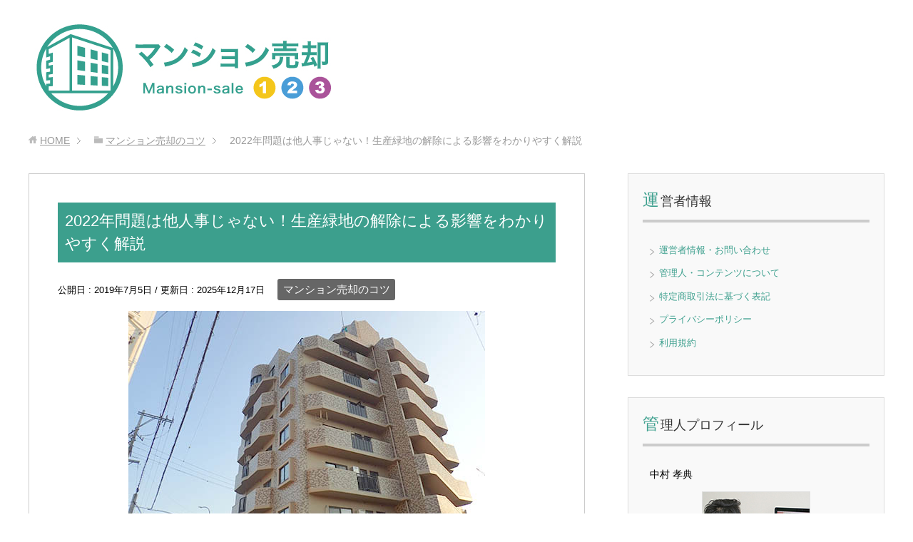

--- FILE ---
content_type: text/html; charset=UTF-8
request_url: https://mansion-jicl.jp/2022-problem/
body_size: 21130
content:
<!DOCTYPE html>
<html lang="ja"
      class="col2">
<head prefix="og: http://ogp.me/ns# fb: http://ogp.me/ns/fb#">

    <title>2022年問題は他人事じゃない！生産緑地の解除による影響をわかりやすく解説</title>
    <meta charset="UTF-8">
    <meta http-equiv="X-UA-Compatible" content="IE=edge">
	        <meta name="viewport" content="width=device-width, initial-scale=1.0">
			            <meta name="keywords" content="マンション,売却,売る,マンション売却のコツ,2022年問題,生産緑地">
				            <meta name="description" content="2022年問題は他人事じゃない！生産緑地の解除による影響をわかりやすく解説しました。これからマンションや一戸建てなどの住宅を売ろう、または買おうと思っている人は要チェックです。都心だけでなく地方にも影響がありますので、自分事として考えましょう。">
		<link rel="canonical" href="https://mansion-jicl.jp/2022-problem/" />
<meta name='robots' content='max-image-preview:large' />
	<style>img:is([sizes="auto" i], [sizes^="auto," i]) { contain-intrinsic-size: 3000px 1500px }</style>
	<link rel="alternate" type="application/rss+xml" title="マンション売却の流れ｜売る時の注意点や税金まで徹底解説【3分で分かる動画つき】 &raquo; フィード" href="https://mansion-jicl.jp/feed/" />
<link rel="alternate" type="application/rss+xml" title="マンション売却の流れ｜売る時の注意点や税金まで徹底解説【3分で分かる動画つき】 &raquo; コメントフィード" href="https://mansion-jicl.jp/comments/feed/" />
<link rel="alternate" type="application/rss+xml" title="マンション売却の流れ｜売る時の注意点や税金まで徹底解説【3分で分かる動画つき】 &raquo; 2022年問題は他人事じゃない！生産緑地の解除による影響をわかりやすく解説 のコメントのフィード" href="https://mansion-jicl.jp/2022-problem/feed/" />
<script type="text/javascript">
/* <![CDATA[ */
window._wpemojiSettings = {"baseUrl":"https:\/\/s.w.org\/images\/core\/emoji\/16.0.1\/72x72\/","ext":".png","svgUrl":"https:\/\/s.w.org\/images\/core\/emoji\/16.0.1\/svg\/","svgExt":".svg","source":{"concatemoji":"https:\/\/mansion-jicl.jp\/wp-includes\/js\/wp-emoji-release.min.js?ver=6.8.3"}};
/*! This file is auto-generated */
!function(s,n){var o,i,e;function c(e){try{var t={supportTests:e,timestamp:(new Date).valueOf()};sessionStorage.setItem(o,JSON.stringify(t))}catch(e){}}function p(e,t,n){e.clearRect(0,0,e.canvas.width,e.canvas.height),e.fillText(t,0,0);var t=new Uint32Array(e.getImageData(0,0,e.canvas.width,e.canvas.height).data),a=(e.clearRect(0,0,e.canvas.width,e.canvas.height),e.fillText(n,0,0),new Uint32Array(e.getImageData(0,0,e.canvas.width,e.canvas.height).data));return t.every(function(e,t){return e===a[t]})}function u(e,t){e.clearRect(0,0,e.canvas.width,e.canvas.height),e.fillText(t,0,0);for(var n=e.getImageData(16,16,1,1),a=0;a<n.data.length;a++)if(0!==n.data[a])return!1;return!0}function f(e,t,n,a){switch(t){case"flag":return n(e,"\ud83c\udff3\ufe0f\u200d\u26a7\ufe0f","\ud83c\udff3\ufe0f\u200b\u26a7\ufe0f")?!1:!n(e,"\ud83c\udde8\ud83c\uddf6","\ud83c\udde8\u200b\ud83c\uddf6")&&!n(e,"\ud83c\udff4\udb40\udc67\udb40\udc62\udb40\udc65\udb40\udc6e\udb40\udc67\udb40\udc7f","\ud83c\udff4\u200b\udb40\udc67\u200b\udb40\udc62\u200b\udb40\udc65\u200b\udb40\udc6e\u200b\udb40\udc67\u200b\udb40\udc7f");case"emoji":return!a(e,"\ud83e\udedf")}return!1}function g(e,t,n,a){var r="undefined"!=typeof WorkerGlobalScope&&self instanceof WorkerGlobalScope?new OffscreenCanvas(300,150):s.createElement("canvas"),o=r.getContext("2d",{willReadFrequently:!0}),i=(o.textBaseline="top",o.font="600 32px Arial",{});return e.forEach(function(e){i[e]=t(o,e,n,a)}),i}function t(e){var t=s.createElement("script");t.src=e,t.defer=!0,s.head.appendChild(t)}"undefined"!=typeof Promise&&(o="wpEmojiSettingsSupports",i=["flag","emoji"],n.supports={everything:!0,everythingExceptFlag:!0},e=new Promise(function(e){s.addEventListener("DOMContentLoaded",e,{once:!0})}),new Promise(function(t){var n=function(){try{var e=JSON.parse(sessionStorage.getItem(o));if("object"==typeof e&&"number"==typeof e.timestamp&&(new Date).valueOf()<e.timestamp+604800&&"object"==typeof e.supportTests)return e.supportTests}catch(e){}return null}();if(!n){if("undefined"!=typeof Worker&&"undefined"!=typeof OffscreenCanvas&&"undefined"!=typeof URL&&URL.createObjectURL&&"undefined"!=typeof Blob)try{var e="postMessage("+g.toString()+"("+[JSON.stringify(i),f.toString(),p.toString(),u.toString()].join(",")+"));",a=new Blob([e],{type:"text/javascript"}),r=new Worker(URL.createObjectURL(a),{name:"wpTestEmojiSupports"});return void(r.onmessage=function(e){c(n=e.data),r.terminate(),t(n)})}catch(e){}c(n=g(i,f,p,u))}t(n)}).then(function(e){for(var t in e)n.supports[t]=e[t],n.supports.everything=n.supports.everything&&n.supports[t],"flag"!==t&&(n.supports.everythingExceptFlag=n.supports.everythingExceptFlag&&n.supports[t]);n.supports.everythingExceptFlag=n.supports.everythingExceptFlag&&!n.supports.flag,n.DOMReady=!1,n.readyCallback=function(){n.DOMReady=!0}}).then(function(){return e}).then(function(){var e;n.supports.everything||(n.readyCallback(),(e=n.source||{}).concatemoji?t(e.concatemoji):e.wpemoji&&e.twemoji&&(t(e.twemoji),t(e.wpemoji)))}))}((window,document),window._wpemojiSettings);
/* ]]> */
</script>
<style id='wp-emoji-styles-inline-css' type='text/css'>

	img.wp-smiley, img.emoji {
		display: inline !important;
		border: none !important;
		box-shadow: none !important;
		height: 1em !important;
		width: 1em !important;
		margin: 0 0.07em !important;
		vertical-align: -0.1em !important;
		background: none !important;
		padding: 0 !important;
	}
</style>
<link rel='stylesheet' id='wp-block-library-css' href='https://mansion-jicl.jp/wp-includes/css/dist/block-library/style.min.css?ver=6.8.3' type='text/css' media='all' />
<style id='classic-theme-styles-inline-css' type='text/css'>
/*! This file is auto-generated */
.wp-block-button__link{color:#fff;background-color:#32373c;border-radius:9999px;box-shadow:none;text-decoration:none;padding:calc(.667em + 2px) calc(1.333em + 2px);font-size:1.125em}.wp-block-file__button{background:#32373c;color:#fff;text-decoration:none}
</style>
<style id='global-styles-inline-css' type='text/css'>
:root{--wp--preset--aspect-ratio--square: 1;--wp--preset--aspect-ratio--4-3: 4/3;--wp--preset--aspect-ratio--3-4: 3/4;--wp--preset--aspect-ratio--3-2: 3/2;--wp--preset--aspect-ratio--2-3: 2/3;--wp--preset--aspect-ratio--16-9: 16/9;--wp--preset--aspect-ratio--9-16: 9/16;--wp--preset--color--black: #000000;--wp--preset--color--cyan-bluish-gray: #abb8c3;--wp--preset--color--white: #ffffff;--wp--preset--color--pale-pink: #f78da7;--wp--preset--color--vivid-red: #cf2e2e;--wp--preset--color--luminous-vivid-orange: #ff6900;--wp--preset--color--luminous-vivid-amber: #fcb900;--wp--preset--color--light-green-cyan: #7bdcb5;--wp--preset--color--vivid-green-cyan: #00d084;--wp--preset--color--pale-cyan-blue: #8ed1fc;--wp--preset--color--vivid-cyan-blue: #0693e3;--wp--preset--color--vivid-purple: #9b51e0;--wp--preset--gradient--vivid-cyan-blue-to-vivid-purple: linear-gradient(135deg,rgba(6,147,227,1) 0%,rgb(155,81,224) 100%);--wp--preset--gradient--light-green-cyan-to-vivid-green-cyan: linear-gradient(135deg,rgb(122,220,180) 0%,rgb(0,208,130) 100%);--wp--preset--gradient--luminous-vivid-amber-to-luminous-vivid-orange: linear-gradient(135deg,rgba(252,185,0,1) 0%,rgba(255,105,0,1) 100%);--wp--preset--gradient--luminous-vivid-orange-to-vivid-red: linear-gradient(135deg,rgba(255,105,0,1) 0%,rgb(207,46,46) 100%);--wp--preset--gradient--very-light-gray-to-cyan-bluish-gray: linear-gradient(135deg,rgb(238,238,238) 0%,rgb(169,184,195) 100%);--wp--preset--gradient--cool-to-warm-spectrum: linear-gradient(135deg,rgb(74,234,220) 0%,rgb(151,120,209) 20%,rgb(207,42,186) 40%,rgb(238,44,130) 60%,rgb(251,105,98) 80%,rgb(254,248,76) 100%);--wp--preset--gradient--blush-light-purple: linear-gradient(135deg,rgb(255,206,236) 0%,rgb(152,150,240) 100%);--wp--preset--gradient--blush-bordeaux: linear-gradient(135deg,rgb(254,205,165) 0%,rgb(254,45,45) 50%,rgb(107,0,62) 100%);--wp--preset--gradient--luminous-dusk: linear-gradient(135deg,rgb(255,203,112) 0%,rgb(199,81,192) 50%,rgb(65,88,208) 100%);--wp--preset--gradient--pale-ocean: linear-gradient(135deg,rgb(255,245,203) 0%,rgb(182,227,212) 50%,rgb(51,167,181) 100%);--wp--preset--gradient--electric-grass: linear-gradient(135deg,rgb(202,248,128) 0%,rgb(113,206,126) 100%);--wp--preset--gradient--midnight: linear-gradient(135deg,rgb(2,3,129) 0%,rgb(40,116,252) 100%);--wp--preset--font-size--small: 13px;--wp--preset--font-size--medium: 20px;--wp--preset--font-size--large: 36px;--wp--preset--font-size--x-large: 42px;--wp--preset--spacing--20: 0.44rem;--wp--preset--spacing--30: 0.67rem;--wp--preset--spacing--40: 1rem;--wp--preset--spacing--50: 1.5rem;--wp--preset--spacing--60: 2.25rem;--wp--preset--spacing--70: 3.38rem;--wp--preset--spacing--80: 5.06rem;--wp--preset--shadow--natural: 6px 6px 9px rgba(0, 0, 0, 0.2);--wp--preset--shadow--deep: 12px 12px 50px rgba(0, 0, 0, 0.4);--wp--preset--shadow--sharp: 6px 6px 0px rgba(0, 0, 0, 0.2);--wp--preset--shadow--outlined: 6px 6px 0px -3px rgba(255, 255, 255, 1), 6px 6px rgba(0, 0, 0, 1);--wp--preset--shadow--crisp: 6px 6px 0px rgba(0, 0, 0, 1);}:where(.is-layout-flex){gap: 0.5em;}:where(.is-layout-grid){gap: 0.5em;}body .is-layout-flex{display: flex;}.is-layout-flex{flex-wrap: wrap;align-items: center;}.is-layout-flex > :is(*, div){margin: 0;}body .is-layout-grid{display: grid;}.is-layout-grid > :is(*, div){margin: 0;}:where(.wp-block-columns.is-layout-flex){gap: 2em;}:where(.wp-block-columns.is-layout-grid){gap: 2em;}:where(.wp-block-post-template.is-layout-flex){gap: 1.25em;}:where(.wp-block-post-template.is-layout-grid){gap: 1.25em;}.has-black-color{color: var(--wp--preset--color--black) !important;}.has-cyan-bluish-gray-color{color: var(--wp--preset--color--cyan-bluish-gray) !important;}.has-white-color{color: var(--wp--preset--color--white) !important;}.has-pale-pink-color{color: var(--wp--preset--color--pale-pink) !important;}.has-vivid-red-color{color: var(--wp--preset--color--vivid-red) !important;}.has-luminous-vivid-orange-color{color: var(--wp--preset--color--luminous-vivid-orange) !important;}.has-luminous-vivid-amber-color{color: var(--wp--preset--color--luminous-vivid-amber) !important;}.has-light-green-cyan-color{color: var(--wp--preset--color--light-green-cyan) !important;}.has-vivid-green-cyan-color{color: var(--wp--preset--color--vivid-green-cyan) !important;}.has-pale-cyan-blue-color{color: var(--wp--preset--color--pale-cyan-blue) !important;}.has-vivid-cyan-blue-color{color: var(--wp--preset--color--vivid-cyan-blue) !important;}.has-vivid-purple-color{color: var(--wp--preset--color--vivid-purple) !important;}.has-black-background-color{background-color: var(--wp--preset--color--black) !important;}.has-cyan-bluish-gray-background-color{background-color: var(--wp--preset--color--cyan-bluish-gray) !important;}.has-white-background-color{background-color: var(--wp--preset--color--white) !important;}.has-pale-pink-background-color{background-color: var(--wp--preset--color--pale-pink) !important;}.has-vivid-red-background-color{background-color: var(--wp--preset--color--vivid-red) !important;}.has-luminous-vivid-orange-background-color{background-color: var(--wp--preset--color--luminous-vivid-orange) !important;}.has-luminous-vivid-amber-background-color{background-color: var(--wp--preset--color--luminous-vivid-amber) !important;}.has-light-green-cyan-background-color{background-color: var(--wp--preset--color--light-green-cyan) !important;}.has-vivid-green-cyan-background-color{background-color: var(--wp--preset--color--vivid-green-cyan) !important;}.has-pale-cyan-blue-background-color{background-color: var(--wp--preset--color--pale-cyan-blue) !important;}.has-vivid-cyan-blue-background-color{background-color: var(--wp--preset--color--vivid-cyan-blue) !important;}.has-vivid-purple-background-color{background-color: var(--wp--preset--color--vivid-purple) !important;}.has-black-border-color{border-color: var(--wp--preset--color--black) !important;}.has-cyan-bluish-gray-border-color{border-color: var(--wp--preset--color--cyan-bluish-gray) !important;}.has-white-border-color{border-color: var(--wp--preset--color--white) !important;}.has-pale-pink-border-color{border-color: var(--wp--preset--color--pale-pink) !important;}.has-vivid-red-border-color{border-color: var(--wp--preset--color--vivid-red) !important;}.has-luminous-vivid-orange-border-color{border-color: var(--wp--preset--color--luminous-vivid-orange) !important;}.has-luminous-vivid-amber-border-color{border-color: var(--wp--preset--color--luminous-vivid-amber) !important;}.has-light-green-cyan-border-color{border-color: var(--wp--preset--color--light-green-cyan) !important;}.has-vivid-green-cyan-border-color{border-color: var(--wp--preset--color--vivid-green-cyan) !important;}.has-pale-cyan-blue-border-color{border-color: var(--wp--preset--color--pale-cyan-blue) !important;}.has-vivid-cyan-blue-border-color{border-color: var(--wp--preset--color--vivid-cyan-blue) !important;}.has-vivid-purple-border-color{border-color: var(--wp--preset--color--vivid-purple) !important;}.has-vivid-cyan-blue-to-vivid-purple-gradient-background{background: var(--wp--preset--gradient--vivid-cyan-blue-to-vivid-purple) !important;}.has-light-green-cyan-to-vivid-green-cyan-gradient-background{background: var(--wp--preset--gradient--light-green-cyan-to-vivid-green-cyan) !important;}.has-luminous-vivid-amber-to-luminous-vivid-orange-gradient-background{background: var(--wp--preset--gradient--luminous-vivid-amber-to-luminous-vivid-orange) !important;}.has-luminous-vivid-orange-to-vivid-red-gradient-background{background: var(--wp--preset--gradient--luminous-vivid-orange-to-vivid-red) !important;}.has-very-light-gray-to-cyan-bluish-gray-gradient-background{background: var(--wp--preset--gradient--very-light-gray-to-cyan-bluish-gray) !important;}.has-cool-to-warm-spectrum-gradient-background{background: var(--wp--preset--gradient--cool-to-warm-spectrum) !important;}.has-blush-light-purple-gradient-background{background: var(--wp--preset--gradient--blush-light-purple) !important;}.has-blush-bordeaux-gradient-background{background: var(--wp--preset--gradient--blush-bordeaux) !important;}.has-luminous-dusk-gradient-background{background: var(--wp--preset--gradient--luminous-dusk) !important;}.has-pale-ocean-gradient-background{background: var(--wp--preset--gradient--pale-ocean) !important;}.has-electric-grass-gradient-background{background: var(--wp--preset--gradient--electric-grass) !important;}.has-midnight-gradient-background{background: var(--wp--preset--gradient--midnight) !important;}.has-small-font-size{font-size: var(--wp--preset--font-size--small) !important;}.has-medium-font-size{font-size: var(--wp--preset--font-size--medium) !important;}.has-large-font-size{font-size: var(--wp--preset--font-size--large) !important;}.has-x-large-font-size{font-size: var(--wp--preset--font-size--x-large) !important;}
:where(.wp-block-post-template.is-layout-flex){gap: 1.25em;}:where(.wp-block-post-template.is-layout-grid){gap: 1.25em;}
:where(.wp-block-columns.is-layout-flex){gap: 2em;}:where(.wp-block-columns.is-layout-grid){gap: 2em;}
:root :where(.wp-block-pullquote){font-size: 1.5em;line-height: 1.6;}
</style>
<link rel='stylesheet' id='keni_base-css' href='https://mansion-jicl.jp/wp-content/themes/keni71_wp_corp_green_201806201611/base.css?ver=6.8.3' type='text/css' media='all' />
<link rel='stylesheet' id='keni_rwd-css' href='https://mansion-jicl.jp/wp-content/themes/keni71_wp_corp_green_201806201611/rwd.css?ver=6.8.3' type='text/css' media='all' />
<script type="text/javascript" src="https://mansion-jicl.jp/wp-includes/js/jquery/jquery.min.js?ver=3.7.1" id="jquery-core-js"></script>
<script type="text/javascript" src="https://mansion-jicl.jp/wp-includes/js/jquery/jquery-migrate.min.js?ver=3.4.1" id="jquery-migrate-js"></script>
<link rel="https://api.w.org/" href="https://mansion-jicl.jp/wp-json/" /><link rel="alternate" title="JSON" type="application/json" href="https://mansion-jicl.jp/wp-json/wp/v2/posts/8096" /><link rel="EditURI" type="application/rsd+xml" title="RSD" href="https://mansion-jicl.jp/xmlrpc.php?rsd" />
<meta name="generator" content="WordPress 6.8.3" />
<link rel='shortlink' href='https://mansion-jicl.jp/?p=8096' />
<link rel="alternate" title="oEmbed (JSON)" type="application/json+oembed" href="https://mansion-jicl.jp/wp-json/oembed/1.0/embed?url=https%3A%2F%2Fmansion-jicl.jp%2F2022-problem%2F" />
<link rel="alternate" title="oEmbed (XML)" type="text/xml+oembed" href="https://mansion-jicl.jp/wp-json/oembed/1.0/embed?url=https%3A%2F%2Fmansion-jicl.jp%2F2022-problem%2F&#038;format=xml" />
<link rel="icon" href="https://mansion-jicl.jp/wp-content/uploads/2017/07/cropped-icp-32x32.jpg" sizes="32x32" />
<link rel="icon" href="https://mansion-jicl.jp/wp-content/uploads/2017/07/cropped-icp-192x192.jpg" sizes="192x192" />
<link rel="apple-touch-icon" href="https://mansion-jicl.jp/wp-content/uploads/2017/07/cropped-icp-180x180.jpg" />
<meta name="msapplication-TileImage" content="https://mansion-jicl.jp/wp-content/uploads/2017/07/cropped-icp-270x270.jpg" />
		<style type="text/css" id="wp-custom-css">
			
.point-gray10ste {
	font-size: 80%;
	margin-top: 0;
	margin-bottom: 2em;
	padding: 1em;
	background-color:#f2f2f2;
	
}

#keni_toc ol li{line-height: 1.7;
padding-top:1em;
  padding-bottom:1em;

}


blockquote{font-size: 1em;
	position: relative;
	margin: 2em 0;
	padding: 1em;
	background: #f9f9f9;
}





.blogCardImg__wrap {
  position: relative;
  }

.blogCardImg__wrap p {
  position: absolute;
  top: 0;/*画像の左上に配置*/
  left: 0;
  margin: 0; /*余計な隙間を除く*/
  color: white;/*文字を白に*/
  background: #ef943e;/*背景色*/
  font-size: 16px;
  line-height: 1;/*行高は1に*/
  padding: 5px 10px;/*文字周りの余白*/
  }


/*  jsボタン*/

#button {border-radius: 1px;  
    -webkit-border-radius: 1px;
    -moz-border-radius: 1px;

background: -webkit-gradient(linear,left top,left bottom,color-stop(0%,#4c8bee),color-stop(100%,#5692f0));
		background: linear-gradient(to bottom,#4c8bee 0%,#5692f0 100%);

	position: relative;
	display: inline-block;
	margin: auto;
	padding: .7em  .5em ;
	border: 1px solid rgba(0,0,0,.1);
	background-origin: border-box;
	box-shadow: 0 1px 2px rgba(0,0,0,.2), inset 0 -1px rgba(0,0,0,.1), inset 0 1px rgba(255,255,255,.2);
	color: #fff !important;
	text-align: center;
	text-decoration: none;
	text-shadow: 0 1px 2px rgba(0,0,0,.333);
	font-size: 105%;
	line-height: 1.6;
	display: block;
	width: 90%;}



#button:hover {
	position: relative;
	top: 1px;
	left: 1px;
}

@media screen and (max-width: 480px) {
	#button {
		font-size: 110%;
	}
}

/*
js-link
*/



.js-link {
	font-size: 1.15em;
}
.js-link :hover{
    position:relative;
top:1px;
left:1px;
}

/*カテゴリーページ*/



.main-body .section-title a {
    color: #fff;
}



/*-----------------------------------
内部リンクをショートコードでブログカード化
------------------------------------*/
.blogCard {
  border: 1px solid #ddd;
  border-radius: 1px;
  padding: 12px;
  margin-bottom: 1.6rem;
}
.blogCardCont {
  position: relative;
  margin-bottom: 5px;
  min-height: 100px;
}
.blogCardCont p {
  font-size: 80%;
  overflow: hidden;
  margin: 0;
}
.blogCardTxt {
  margin-right: 110px;
}
.blogCardTxt p {
  display: -webkit-box;
  -webkit-box-orient: vertical;
  -webkit-line-clamp: 3;
}
.blogCardTitle {
  margin-bottom: 5px!important;
  overflow: hidden;
  -webkit-line-clamp: 2 !important;
}
.blogCardTitle a {
  font-size: 125%;
  line-height: 1.2;
  
  
  
}
.blogCardTitle a:hover {
  
}
.blogCardImg {
  position: absolute;
  top: 0;
  right: 0;
}
.blogCardImg__wrap {
  float: right;
  width: 15%;
  min-width: 100px;
  height: 100px;
  overflow: hidden;
  position: relative;
}
.blogCardImg__wrap img {
  
}
.blogCardFooter {
  font-size: 12px;
}
.blogCardFooter a {
  color: #9aa5ab;
}
.blogCardFooter a img {
  margin-right: 5px;
}
.blogCardTitle a i,
.blog article .blogCardFooter a i {
  display: none;
}
.blogCard.blogCard--noimg .blogCardCont {
  min-height: auto;
}
blogCard.blogCard--noimg .blogCardTxt {
  margin-right: 0;
}


/*
トップ下のカテゴリ
*/

/* くちこみはいけい*/
.voice-box {
	font-size: .9em;
	padding: 30px 30px 10px;
	background:#fefefa;
	margin-bottom: 20px;
	border:1px solid #ccc;
}



.midori {
margin: 0 6px 6px 0;
padding: 6px 9px;
background-color: #3c9f8d;
color: #fff;
}





a.see {
	position: relative;
	display: inline-block;
	padding: .3em 3em;
	background-color:#fff;
	border: 3px double #3c9f8d; 
	color:#3c9f8d;
	text-align: center;
	text-decoration: none;
}

a.see::after {
	position: absolute;
	top: 50%;
	right: .2em;
	content: '';
	margin-top: -5px;
	border: 7px solid transparent;
	border-top-width: 5px;
	border-bottom-width: 5px;
	border-left-color: #3c9f8d;
	transition: all .2s;
}



.see:hover::after {
	right: -.05em;
}


@media screen and (max-width: 480px) {
	a.see {
		padding: .6em 2em;
	}
}


.news {
    border: 3px solid #3c9f8d; 
   
    margin-top:1em;
	margin-bottom:1em;
    padding-top: 0.7em;
   background-color: #fefefa;;
	}

.news-title a{
	font-size: 0.75em;}
.news-date{
	font-size: 0.8em;}
.news-cont{
	font-size: 0.9em;}

.news-title-top{
	font-size: 1.0em;
background-color:#3c9f8d;
padding: 0.5em;
color: #fff;}






/*
メイン
*/
.main-conts {line-height: 1.9;
	font-size: 1.05em;
}

@media screen and (max-width: 480px) {
	.main-conts {
		font-size: 1.00em;
	}
}

/*
パンくず
*/
.breadcrumbs-in {
	font-size: .9em;
}

@media screen and (max-width: 480px) {
	.breadcrumbs-in {
		font-size: .9em;
	}
}

/*
日ずけ
*/
.post-date {
	font-size: .8em;
}

@media screen and (max-width: 480px) {
	.post-date {
		font-size: .7em;
	}
}

/*
タイトル
*/
.main-conts .section-wrap .section-title {
	background-color: #3c9f8d;
	line-height: 1.5;
	padding: 10px;
	color: #ffffff;
	font-size: 1.3em;
}

@media screen and (max-width: 480px) {
	.main-conts .section-wrap .section-title {
		font-size: 1.1em;
		margin: .25em 0;
	}
}

/*偽見出し*/
.mida3 {
	margin: 55px 0 30px;
	padding: 7px 8px;
	background: #3c9f8d;
	color: #fff;
	font-size: 1.2em;
}

.mida4 {
	margin: 55px 0 25px;
	padding: 0 0 4px;
	border-bottom: 2px solid #3c9f8d;
	font-weight: bold;
	font-size: 1.2em;
}

.mida4:first-letter {color: #3c9f8d;
	margin-right: .1em;
	font-size: 1.25em;
}

.mida5 {
	margin: 55px 0 25px;
	padding: 0 0 0 9px;
	border-left: 6px solid #3c9f8d;
	font-weight: bold;
	font-size: 1.1em;
}

.mida6 {
	margin: 55px 0 25px;
	padding: 0 0 0 9px;
	border-left: 6px solid #ccc;
	font-weight: bold;
	font-size: 1.1em;
}


/*
point
*/

.point00 {
	border: 3px double #3c9f8d;
	margin-top: 0;
	margin-bottom: 2em;
	padding: 1em;
	background-color: #fefefa;
	box-shadow: 0 2px 6px rgba(0,0,0,.15);
}

.point01 {
	border: 3px double #3c9f8d;
	margin: 2em 0;
	padding: 1em;
	position: relative;
	background-color: #fefefa;
	box-shadow: 0 2px 6px rgba(0,0,0,.15);
}

.point01::before {
	background-color: #fefefa;
	color: #3c9f8d;
	content: "POINT";
	font-weight: bold;
	left: 1em;
	padding: 0 .5em;
	position: absolute;
	top: -1em;
}

.point02 {
	border: 3px double #ff9326;
	margin: 2em 0;
	padding: 1em;
	position: relative;
	background-color: #fefefa;
	box-shadow: 0 2px 6px rgba(0,0,0,.15);
}

.point02::before {
	background-color: #fefefa;
	color: #ff9326;
	content: "POINT";
	font-weight: bold;
	left: 1em;
	padding: 0 .5em;
	position: absolute;
	top: -1em;
}



.point03 {
	border: 3px double #3c9f8d;
	margin: 2em 0;
	padding: 1em;
	position: relative;
	background-color: #fefefa;
	box-shadow: 0 2px 6px rgba(0,0,0,.15);
}

.point03::before {
	background-color: #fefefa;
	color: #3c9f8d;
	content: "管理人の経験談";
	font-weight: bold;
	left: 1em;
	padding: 0 .5em;
	position: absolute;
	top: -1em;
}


.point04 {
	border: 3px double #ff9326;
	margin: 2em 0;
	padding: 1em;
	position: relative;
	background-color: #fefefa;
	box-shadow: 0 2px 6px rgba(0,0,0,.15);
}

.point04::before {
	background-color: #fefefa;
	color: #ff9326;
	content: "注意ポイント";
	font-weight: bold;
	left: 1em;
	padding: 0 .5em;
	position: absolute;
	top: -1em;
}

.point05 {font-size: 90%;
	border: 1px solid  #ccc;
	margin: 2em 0;
	padding: 1em;
	position: relative;
	background-color: #fafafa;
	box-shadow: 0 2px 6px rgba(0,0,0,.15);
}

.point05::before {font-size: 90%;
	background-color: #fff;
	color:  #3c9f8d;
	content: "マンション辞典";
	font-weight: nomal;
	left: 1em;
	padding: 0 .5em;
	position: absolute;
	top: -1em;
}

.point-y {

    margin: 2em 0;
    padding: 1.1em;
   background-color:#fffee0;;
}

.point-b {

    margin: 2em 0;
    padding: 1.1em;
   background-color: #cee7ff;;
	
}

.point-r {

    margin: 2em 0;
    padding: 1.1em;
   background-color: #ffd8d8;;
	
}

.point-o {

    margin: 2em 0;
    padding: 1.1em;
   background-color: #ffe4be;;
	
}

.point-g {

    margin: 2em 0;
    padding: 1.1em;
   background-color: #e6e6e6;;
	
}

.point-s {
border: 1px solid #ccc;
    margin: 2em 0;
    padding: 1.1em;
   ;
	
}

.point-line {
border: 1px solid #ccc;
    margin: 2em 0;
    padding: 1.1em;
   background-color:#ffffff;;
}

/*
小文字　
*/
.komoji {
	font-size: 90%;
}

.komoji-s {
	font-size: 80%;
}


/*
三角
*/

.sankaku {
	margin-left: auto;
	margin-right: auto;
	width: 0;
	height: 0;
	border-top: 30px solid #ccc;
	border-right: 80px solid transparent;
	border-bottom: 30px solid transparent;
	border-left: 80px solid transparent;
}


/*
アイコン
*/

.arrow-g {
	background-image: url("https://mansion-jicl.jp/wp-content/uploads/2017/07/g-ya.png");
	margin: 15px 0;
	padding-top: 3px;
	padding-bottom: 3px;
	padding-left: 28px;
	background-position: 0 5px;
	background-repeat: no-repeat;

}


.b-y {
	background-image: url("https://mansion-jicl.jp/wp-content/uploads/2017/07/b-y.png");
	margin: 15px 0;
	padding-top: 3px;
	padding-bottom: 3px;
	padding-left: 28px;
	background-position: 0 5px;
	background-repeat: no-repeat;
	
}



/*
2つの箱
*/

.dl-style02 dt,
.dl-style02 dd{
	-webkit-box-sizing: border-box;
	box-sizing: border-box;
	
	
	
}

.dl-style02 dt{margin-top: 20px;
	padding: 10px;
	display: block;color:  #fff;
	background: #3c9f8d;
	
}

.dl-style02 dd{border: 3px solid #3c9f8d;
	border-top:none;
	background: #fefefa;
	padding: 15px;
}



/*
関連　参照
*/

.sansyou::before {
    background-color: #999;
    color:#fff;
    content: "参照";

    margin-right:0.5em;
    padding: 0.4em;
    
}

.kanren::before {
    background-color:#3c9f8d;
    color:#fff;
    content: "関連記事";

    margin-right:0.5em;
    padding: 0.4em;
    
}

.taisetsu::before {
    background-color: #fd5d5d;
    color:#fff;
    content: "重要";

    margin-right:0.5em;
    padding: 0.4em;
    
}


.kotsu::before {
    background-color: #49a7ff;
    color:#fff;
    content: "コツ";

    margin-right:0.5em;
    padding: 0.4em;
    
}

.poin::before {
    background-color: #49a7ff;
    color:#fff;
    content: "ポイント";

    margin-right:0.5em;
    padding: 0.4em;
    
}

.matome::before {
    background-color: #41b19c;
    color:#fff;
    content: "まとめ";

    margin-right:0.5em;
    padding: 0.4em;
    
}

.kiken::before {
    background-color: #ef943e;
    color:#fff;
    content: "注意";

    margin-right:0.5em;
    padding: 0.4em;
    
}

.pdf::before {
    background-color: #7a7a7a;
    color:#fff;
    content: "PDF";

    margin-right:0.5em;
    padding: 0.4em;
    
}

.konokiji {
    border: 1px solid #000000; 
    margin: 2em 0;
    padding: 1.1em;
	padding-top: 2.1em;
    position: relative;
	background-color: #ffffff;
	box-shadow: 0 2px 6px rgba(0, 0, 0, .15);
}
.konokiji::before {
    background-color:  #3c9f8d;
    color:#fff;content: "この記事でわかること";
    font-weight: bold;
	font-size: 105%;
    left: 1em;
    padding:  0.1em .9em;
    position: absolute;
    top: -1em;
}

/*
QA
*/


.shitumon dt,
.shitumon dd{
	-webkit-box-sizing: border-box;
	box-sizing: border-box;	
	
}


.shitumon dt {line-height: 2.5;
	margin-right: 8px;
	background: #fefefa;
	padding:8px;
	background-color: #f0f0f0;
	margin-bottom: 8px;

}

.shitumon dt:before {font-size: 1.1em;
	content: "Q.";
	font-weight: bold;
	margin-right: 8px;
	background:#43b2c6; 
	color:  #fff;
	padding: 8px;
	
}


.shitumon dd {
	line-height: 2.5;
	margin-right: 8px;
	background: #fff;
	padding: 8px;

	
	margin-bottom: 35px;
	
}

.shitumon dd:before {font-size: 1.1em;
	content: "A.";
	font-weight: bold;
	margin-right: 8px;
	background:#ff6966; 
	color:  #fff;
	padding: 8px;
	
}

/* テーブル*/
table {
	font-size: 1em;
	width: 100%;
	margin: 1em 0;
	padding: 0;
	border-top: 1px solid #cfcfcf;
	border-left: 1px solid #cfcfcf;
}

th,
td {
	padding: .7em;
	border-right: 1px solid #cfcfcf;
	border-bottom: 1px solid #cfcfcf;
}

th {
	background-color: #f5f5f5;
	font-weight: bold;
	text-align: left;
}

thead th {
	background-color: #f5f5f5;
	color: #fff;
	text-align: center;
}




/*
リスト
*/

ul.senlist{list-style:none;}
ul.senlist li{
  position: relative;
  margin: 0px 0 0px -22px;
  line-height:2.3em;
	 border-bottom: dashed 1px #ccc;
}
ul.senlist li:after{
  display: block;
	content: '';
	position: absolute;
	top: .9em;
	left: -1.4em;
	width: 8px;
	height: 8px;
	background-color: #3c9f8d;
	border-radius: 100%;
}



ul.senlistn{list-style:none;}
ul.senlistn li{
  position: relative;
  margin: 0px 0 0px -22px;
  line-height:2.3em;
}
ul.senlistn li:after{
  display: block;
	content: '';
	position: absolute;
	top: .9em;
	left: -1.4em;
	width: 8px;
	height: 8px;
	background-color: #3c9f8d;
	border-radius: 100%;
}






/* リスト*/
.cliist--small {
	border-top: 0 dashed #ccc;
}

.cliist--small > li {
	border-bottom: 1px dashed #ccc;
}

.cliist--small.checklist--green > li {
	background-image: url("https://mansion-jicl.jp/wp-content/uploads/2017/07/li.png");
}

/* */
.cliist--smalln {
	border-top: 0 dashed #ccc;
}

.cliist--smalln > li {
	border-bottom: 0 dashed #ccc;
}

.cliist--smalln.checklist--green > li {
	background-image: url("https://mansion-jicl.jp/wp-content/uploads/2017/07/li.png");
}





/* サイドバー */
.menu li {
	list-style-type: square;
	font-size: 90%;
}

.menu li a {
	color: #3c9f8d;
	font-size: 90%;
	text-decoration: none;
}

.textwidget img {
	border: 1px solid rgba(0,0,0,.1);
	margin-bottom: 5px;
}

.textwidget .rankinner img {
	border: 0;
}



/* こぴーらいと */
.copyright a {
	color: #ffffff;
	text-decoration: none;
}

.copyright {
	font-size: 85%;
}
		</style>
		
<!-- Twitter Cards -->
<meta name="twitter:card" content="summary" />
<meta name="twitter:site" content="@mansion_academy" />
<meta name="twitter:title" content="2022年問題は他人事じゃない！生産緑地の解除による影響をわかりやすく解説" />
<meta name="twitter:description" content="2022年問題は他人事じゃない！生産緑地の解除による影響をわかりやすく解説しました。これからマンションや一戸建てなどの住宅を売ろう、または買おうと思っている人は要チェックです。都心だけでなく地方にも影響がありますので、自分事として考えましょう。" />
<meta name="twitter:image" content="https://mansion-jicl.jp/wp-content/uploads/2018/08/83908302-1.jpg" />
<!--Twitter Cards-->
    <!--[if lt IE 9]>
    <script src="https://mansion-jicl.jp/wp-content/themes/keni71_wp_corp_green_201806201611/js/html5.js"></script><![endif]-->
	

</head>
    <body class="wp-singular post-template-default single single-post postid-8096 single-format-standard wp-theme-keni71_wp_corp_green_201806201611 no-gn">
	
    <div class="container">
        <header id="top" class="site-header ">
            <div class="site-header-in">
                <div class="site-header-conts">
					                        <p class="site-title"><a
                                    href="https://mansion-jicl.jp"><img src="https://mansion-jicl.jp/wp-content/uploads/2017/11/logo123.jpg" alt="マンション売却の流れ｜売る時の注意点や税金まで徹底解説【3分で分かる動画つき】" /></a>
                        </p>
					                </div>
            </div>
			        </header>
		        <!--▲サイトヘッダー-->

<div class="main-body">
<div class="main-body-in">

		<nav class="breadcrumbs">
			<ol class="breadcrumbs-in" itemscope itemtype="http://schema.org/BreadcrumbList">
				<li class="bcl-first" itemprop="itemListElement" itemscope itemtype="http://schema.org/ListItem">
	<a itemprop="item" href="https://mansion-jicl.jp"><span itemprop="name">HOME</span></a>
	<meta itemprop="position" content="1" />
</li>
<li itemprop="itemListElement" itemscope itemtype="http://schema.org/ListItem">
	<a itemprop="item" href="https://mansion-jicl.jp/category/sale/"><span itemprop="name">マンション売却のコツ</span></a>
	<meta itemprop="position" content="2" />
</li>
<li class="bcl-last">2022年問題は他人事じゃない！生産緑地の解除による影響をわかりやすく解説</li>
			</ol>
		</nav>
	
	<!--▼メインコンテンツ-->
	<main>
	<div class="main-conts">

		<!--記事-->
		<article id="post-8096" class="section-wrap post-8096 post type-post status-publish format-standard has-post-thumbnail category-sale tag-288 tag-289">
			<div class="section-in">

			<header class="article-header">
				<h1 class="section-title" itemprop="headline">2022年問題は他人事じゃない！生産緑地の解除による影響をわかりやすく解説</h1>
				<p class="post-date">公開日 : <time datetime="2019-07-05" itemprop="datePublished" content="2019-07-05" >2019年7月5日</time> / 更新日 : <time datetime="2025-12-17" itemprop="dateModified" content="2025-12-17">2025年12月17日</time></p>
								
				<div class="post-cat">
<span class="cat cat001" style="background-color: #666;"><a href="https://mansion-jicl.jp/category/sale/" style="color: #FFF;">マンション売却のコツ</a></span>

</div>
			</header>

			<div class="article-body">
			<p><img fetchpriority="high" decoding="async" src="https://mansion-jicl.jp/wp-content/uploads/2019/07/839083023.jpg" alt="マンション" width="500" height="333" class="aligncenter size-full wp-image-11906" srcset="https://mansion-jicl.jp/wp-content/uploads/2019/07/839083023.jpg 500w, https://mansion-jicl.jp/wp-content/uploads/2019/07/839083023-300x200.jpg 300w" sizes="(max-width: 500px) 100vw, 500px" /></p>
<p><span data-sutema='text' data-sutema-id='83732bb7b433b54aa23f438157e6e1ae'></span></p>

<p>2022年問題の影響で、地価が下落する可能性が懸念されています。</p>
<p>これは、2022年に生産緑地の解除がおこなわれることが関係しています。</p>
<p>生産緑地を持っている人はもちろん、持っていない人にとっても、地価の変動は資産に影響する気になる問題でしょう。</p>
<p>とはいえ、<span class="box-yellow b">「そもそも2022年に何が起こるの？」「生産緑地って何？」</span>という疑問を抱いている人も多いと思います。</p>
<div class="chat-r ">
<div class="talker"><b><img decoding="async" class="square" src="https://mansion-jicl.jp/wp-content/uploads/2017/07/0820.jpg" alt="キャラ" /></b></div>
<div class="bubble-wrap">
<div class="bubble" style="background-color:#fafafa"><div class="bubble-in" style="border-color:#fafafa"><p>この記事では、<span class="b">「2022年問題とは」</span>から<span class="b">「国がおこなった政策によって何が変わったのか」「影響があるかどうか調べる方法」</span>について紹介していきますので、参考にしてください。</p>
</div>
</div>
</div>
</div>

<div id="keni_toc"></div>
<h3>2022年問題とは？生産緑地って何？</h3>
<p><img decoding="async" src="https://mansion-jicl.jp/wp-content/uploads/2019/07/32472839.jpg" alt="農地" width="500" height="333" class="aligncenter size-full wp-image-11907" srcset="https://mansion-jicl.jp/wp-content/uploads/2019/07/32472839.jpg 500w, https://mansion-jicl.jp/wp-content/uploads/2019/07/32472839-300x200.jpg 300w" sizes="(max-width: 500px) 100vw, 500px" /></p>
<p>そもそも、2022年問題と騒がれている理由は何なのでしょうか。</p>
<div class="point00">2022年問題とは、<span class="red b">生産緑地の指定を受けた土地が、指定解除されることによって引き起こる問題</span>のことです。</div>
<p>生産緑地は、<span class="box-yellow b">1992年に国から指定を受けた農地のことで、急速な市街化が進む中で、農地を守るために作られた制度</span>になります。</p>
<p>生産緑地の定義は、以下のとおりです。</p>
<blockquote>
<p>・良好な生活環境の確保に相当の効果があり、公共施設等の敷地に供する用地として適しているもの<br />
・500m2以上の面積<br />
・農林業の継続が可能な条件を備えているもの</p>
<p class="link-ref"><cite>引用元: <a href="http://www.mlit.go.jp/crd/park/shisaku/ryokuchi/seisan/" target="_blank" rel="noopener noreferrer">緑地保全・緑化 生産緑地制度｜公園とみどり-国土交通省</a></cite></p>
</blockquote>
<h4>生産緑地は国から指定を受けた農地のこと</h4>
<p>生産緑地に指定されると30年間、農地として管理することが義務付けられる代わりに、固定資産税の農地課税や相続税の納税猶予など、税制面で優遇を受けられるため、農地所有者のほとんどは生産緑地の指定を受けました。</p>
<table>
<tbody>
<tr>
<th>固定資産税の農地課税</th>
<td>固定資産税が安くなる。</td>
</tr>
<tr>
<th>相続税の納税猶予</th>
<td>納税に猶予期間が与えられる。また免除される場合もある。</td>
</tr>
</tbody>
</table>
<p>農地の管理をすることを「営農」といい、営農の義務を「営農義務」といいます。</p>
<p>生産緑地の指定から30年が経過すると指定解除されるとともに営農義務もなくなり、市区町村に買い取ってもらったり、宅地に用途変更したりできるようになります。</p>
<p>そして、営農を条件に受けていた優遇もなくなります。</p>
<p>税制面での優遇がなくなれば、無理して農業を続けていた人が手放したり、宅地に用途変更してアパート経営をしたりする人がでてくるでしょう。</p>
<div class="point01">農地を手放す人やアパート経営する人が一気に増えると、供給過多となり、<span class="red b">地価は下落</span>してしまいます。</div>
<p><img decoding="async" src="https://mansion-jicl.jp/wp-content/uploads/2018/08/097.jpg" alt="2022年問題の地価下落の説明" width="550" height="220" class="aligncenter size-full wp-image-8117" srcset="https://mansion-jicl.jp/wp-content/uploads/2018/08/097.jpg 550w, https://mansion-jicl.jp/wp-content/uploads/2018/08/097-300x120.jpg 300w" sizes="(max-width: 550px) 100vw, 550px" /></p>
<p>そして、それが起こるのが1992年から30年が経過する、2022年なのです。</p>
<h3>2022年問題の対策として生産緑地法が改正に！</h3>
<p><img loading="lazy" decoding="async" src="https://mansion-jicl.jp/wp-content/uploads/2018/08/8882903.jpg" alt="2022年問題の対策として生産緑地法が改正に！" width="409" height="102" class="aligncenter size-full wp-image-8110" srcset="https://mansion-jicl.jp/wp-content/uploads/2018/08/8882903.jpg 409w, https://mansion-jicl.jp/wp-content/uploads/2018/08/8882903-300x75.jpg 300w" sizes="auto, (max-width: 409px) 100vw, 409px" /></p>
<p>2022年問題を懸念した国は、平成29年に生産緑地法の改正をおこないました。</p>
<p>供給過多になると不動産の値崩れが起こるだけでなく、買い手がつかない空き家が大量に出回り、空き家問題をさらに深刻化しかねないと判断したためです。</p>
<p>少子高齢化によって人口は減っており、空き家問題の解決は難しいとされています。</p>
<p>にもかかわらず住宅の数が増え続けることは大問題のため、どうにか止めなければなりません。</p>
<p>では、具体的にどのような改正がおこなわれたのか解説していきます。</p>
<h4>生産緑地地区の面積要件が引き下げられた</h4>
<p>500㎡以上の面積がなければ生産緑地の指定を受けることはできませんでしたが、改正によって<span class="box-yellow b">300㎡に引き下げ</span>られました。</p>
<p>これまでは道路の設置などで生産緑地の面積が500㎡を下回ってしまった場合、生産緑地を解除されていました。（道連れ解除）</p>
<p>農業を継続する意思があるにもかかわらず面積の要件によって生産緑地を解除され、営農できないのは不合理だということで、面積要件の引き下げがおこなわれたという経緯があります。</p>
<h4>直売所・農家レストラン・製造工場・加工工場の設置が可能に</h4>
<p>生産緑地内に設置できる施設は、ビニールハウスや温室など、非常に限られていました。</p>
<p>しかし改正によって、以下の施設を建てることができるようになりました。</p>
<div class="point00">
<ul class="senlistn">
<li>直売所</li>
<li>農家レストラン</li>
<li>製造工場</li>
<li>加工工場</li>
</ul>
</div>
<p>これらを設置して農業による収益性が上がれば、2022年に宅地にする人が減って値崩れを防ぐことができます。</p>
<h4>特定生産緑地制度によって引き続き生産緑地に指定してもらえる</h4>
<p><span class="box-yellow b">2022年の時点で営農を希望する場合、引き続き生産緑地に指定してもらうことができる</span>ようになりました。</p>
<p>これを「<span class="b">特定生産緑地制度</span>」といいます。</p>
<p>延長期間は10年で、10年後も営農を希望する場合は、さらに10年の延長が可能です。</p>
<p>特定生産緑地制度によって農業を続ける人が増え、生産緑地に指定されていた農地が一気に市場に出回るリスクは減ったでしょう。</p>
<div class="point04">農家の高齢化と、少子化による担い手不足という問題が解決されたわけではないため、指定が解除されるタイミングで売りに出したいと考える人は一定数います。</div>
<p class="sansyou"><a href="http://www.mlit.go.jp/common/001198169.pdf">生産緑地法等の改正について-国土交通省 都市局</a></p>
<h3>「生産緑地法の改正によって住宅に影響がない」と考えるのは危険！</h3>
<p><img loading="lazy" decoding="async" src="https://mansion-jicl.jp/wp-content/uploads/2018/08/3727387293.jpg" alt="「影響がない」と考えるのは危険！" width="409" height="102" class="aligncenter size-full wp-image-8111" srcset="https://mansion-jicl.jp/wp-content/uploads/2018/08/3727387293.jpg 409w, https://mansion-jicl.jp/wp-content/uploads/2018/08/3727387293-300x75.jpg 300w" sizes="auto, (max-width: 409px) 100vw, 409px" /></p>
<p>生産緑地法の改正によって、「2022年問題はそれほど心配する必要はない」と言う人もいます。</p>
<p>確かに、生産緑地法によって、一気に農地が放出されるリスクは軽減されました。</p>
<p>しかし、農地を手放したいと考える人がいなくなったわけではありません。</p>
<p>国土交通省の調べによると、全国の生産緑地の面積は「13,442.0ha」です。</p>
<p>イメージしにくいと思いますが、東京ドームが4.6haのため、おおよそ2,922個分になります。</p>
<div class="point00">仮に、半分の人が特定生産緑地の指定を受けて農業を続けたとしても、残りの6,721haについては市町村に買い取られたり、不動産会社によって買い取られて開発されます。</div>
<p><span class="red b">リスクが軽減されただけで、完全になくなったわけではない</span>ということです。</p>
<h3>生産緑地を持っていない人にも影響あり！マンションや一戸建ても要注意</h3>
<p><img loading="lazy" decoding="async" src="https://mansion-jicl.jp/wp-content/uploads/2018/08/387237893.jpg" alt="生産緑地を持っていなくても影響あり！" width="409" height="102" class="aligncenter size-full wp-image-8112" srcset="https://mansion-jicl.jp/wp-content/uploads/2018/08/387237893.jpg 409w, https://mansion-jicl.jp/wp-content/uploads/2018/08/387237893-300x75.jpg 300w" sizes="auto, (max-width: 409px) 100vw, 409px" /></p>
<p>2022年問題は生産緑地を持っている人はもちろん、持っていない人にも影響があります。</p>
<p>地価が下落すれば、不動産を所有している人は資産が減ることになりますし、これから購入を検討している人からすると購入してから地価が下落してしまえばたまったものではありません。</p>
<p>農地だけの話ではなく、<span class="red b">マンションや一戸建てを所有している人にも影響がある</span>ので、要注意です。</p>
<p>また、これから売却することを考えている人にとっても、今売らないと価値が下がってしまうという懸念があります。</p>
<div class="point02">2022年問題による影響があるかどうかは、<span class="b">その地域の生産緑地の面積</span>を見て判断できます。</div>
<p>生産緑地が多い地域は2022年問題の影響が大きく現れる可能性があり、少ない地域はそれほど影響を受けないと思って良いでしょう。</p>
<h4>東京だけでなく地方でも影響を受ける可能性がある</h4>
<p>2022年問題は東京だけでなく、地方にも影響がある可能性があります。</p>
<p>全国の生産緑地の面積は、以下のようになります。</p>
<blockquote>
<table>
<tbody>
<tr>
<th></th>
<th>面積(ha)</th>
<th>地区数</th>
</tr>
<tr>
<th>北海道</th>
<td>0</td>
<td>&#8211;</td>
</tr>
<tr>
<th>東北</th>
<td>0</td>
<td>&#8211;</td>
</tr>
<tr>
<th>関東</th>
<td>7,737.7</td>
<td>32,143</td>
</tr>
<tr>
<th>北陸</th>
<td>0.1</td>
<td>1</td>
</tr>
<tr>
<th>中部</th>
<td>1,588.2</td>
<td>11,506</td>
</tr>
<tr>
<th>近畿</th>
<td>4,111.8</td>
<td>18,816</td>
</tr>
<tr>
<th>中国</th>
<td>0</td>
<td>&#8211;</td>
</tr>
<tr>
<th>四国</th>
<td>0</td>
<td>&#8211;</td>
</tr>
<tr>
<th>九州</th>
<td>4.2</td>
<td>7</td>
</tr>
<tr>
<th>沖縄</th>
<td>0</td>
<td>&#8211;</td>
</tr>
</tbody>
</table>
<p class="link-ref"><cite>引用元: <a href="http://www.mlit.go.jp/toshi/tosiko/toshi_tosiko_tk_000017.html" target="_blank" rel="noopener noreferrer">生産緑地地区（都市別内訳表）-国土交通省</a></cite></p>
</blockquote>
<p>上記の図で、生産緑地がない地域については、2022年問題の影響は気にしなくて良いでしょう。</p>
<p>さらに、生産緑地が多い地区を細かくピックアップすると、以下のようになります。</p>
<p class="mida5">生産緑地が多い地区</p>
<table>
<tbody>
<tr>
<th></th>
<th>面積(ha)</th>
<th>地区数</th>
</tr>
<tr>
<th>東京都</th>
<td>3,296.4</td>
<td>11,556</td>
</tr>
<tr>
<th>埼玉県</th>
<td>1,792.8</td>
<td>7,221</td>
</tr>
<tr>
<th>千葉県</th>
<td>1,175.3</td>
<td>4,153</td>
</tr>
<tr>
<th>神奈川県</th>
<td>1,380.2</td>
<td>8,830</td>
</tr>
<tr>
<th>愛知県</th>
<td>1,165.9</td>
<td>8,470</td>
</tr>
<tr>
<th>大阪府</th>
<td>2,068.0</td>
<td>9,589</td>
</tr>
</tbody>
</table>
<p>生産緑地が最も多いのは東京都ですが、大阪府や埼玉県などにも多くあり、2022年問題の影響があるのは東京都だけではないことがわかります。</p>
<p>インターネットで「〇〇(自分の住んでいる地域)　生産緑地」と検索すると、その地域の生産緑地の面積が市町村別に細かく見ることができます。</p>
<p>自分が住んでいる地域や、購入を考えている地域で検索して、2022年問題によってどのくらいの影響がありそうか、調べてみましょう。</p>
<p>ただし生産緑地が多い地域の近くに住んでいる人も、要注意です。</p>
<p>周辺地域の地価が下がると、影響されて一緒に下がる可能性があります。</p>
<p class="mida3">管理人からの一言「自分で判断して行動を起こすことが大切」</p>
<p>2022年問題が起きてから動き出しても遅いため、早めに行動を起こしましょう。</p>
<p>生産緑地が解除されるとどうなるのかは、専門家によって言っていることが違うため、悩みだすとずっと悩んでしまうと思います。</p>
<p>生産緑地による影響があるかどうか、自分でリサーチすればある程度、判断できます。</p>
<p>また2022年問題の前に、2020年問題というのもありますので、下記の記事も合わせてご覧ください。</p>
<div class="blogCard">
<div class="blogCardCont">
<div class="blogCardTxt">
<p class="blogCardTitle"><a href="https://mansion-jicl.jp/2020problem/" target="_blank" rel="noopener noreferrer">2020年問題で何が起こる？マンション価格が暴落する3つの根拠を解説</a></p>
<p>2020年問題でマンション価格が暴落する3つの根拠について解説しています。そもそも2020年問題とは何か、何故マンション大崩壊と言われるのかという点から、省エネ基準義務化や東京オリンピックなどの社会情勢についても紹介していますので参考にしてください。</p>
</div>
<div class="blogCardImg">
<div class="blogCardImg__wrap"><a href="https://mansion-jicl.jp/2020problem/" target="_blank" rel="noopener noreferrer"><img loading="lazy" decoding="async" src="https://mansion-jicl.jp/wp-content/uploads/2018/04/37293-1.jpg" alt="" width="100" height="100" class="alignnone size-full wp-image-6755" /></a></div>
</div>
</div>
</div>
			</div><!--article-body-->

						
						<div class="post-tag">
			<p>タグ : <a href="https://mansion-jicl.jp/tag/2022%e5%b9%b4%e5%95%8f%e9%a1%8c/" rel="tag">2022年問題</a>, <a href="https://mansion-jicl.jp/tag/%e7%94%9f%e7%94%a3%e7%b7%91%e5%9c%b0/" rel="tag">生産緑地</a></p>
			</div>
			<div class="contents related-articles related-articles-thumbs01">
<h2 id="keni-relatedposts">関連記事</h2>
<ul class="keni-relatedposts-list">
<li><div class="related-thumb"><a href="https://mansion-jicl.jp/reform/" title="マンション売却はリフォームして売るべき？費用はいくらかけるのが妥当？"><img src="https://mansion-jicl.jp/wp-content/uploads/2017/08/IMG_9142-2-100x100.jpg" class="relation-image"></a></div><p><a href="https://mansion-jicl.jp/reform/" title="マンション売却はリフォームして売るべき？費用はいくらかけるのが妥当？">マンション売却はリフォームして売るべき？費用はいくらかけるのが妥当？</a></p></li>
<li><div class="related-thumb"><a href="https://mansion-jicl.jp/when-selling/" title="今がマンションの売り時？築年数や東京オリンピックから見る売却時期"><img src="https://mansion-jicl.jp/wp-content/uploads/2017/07/P7200585-2-100x100.jpg" class="relation-image"></a></div><p><a href="https://mansion-jicl.jp/when-selling/" title="今がマンションの売り時？築年数や東京オリンピックから見る売却時期">今がマンションの売り時？築年数や東京オリンピックから見る売却時期</a></p></li>
<li><div class="related-thumb"><a href="https://mansion-jicl.jp/assessment-software/" title="不動産査定ソフトを取得する方法は？無料で使えるソフトはある？"><img src="https://mansion-jicl.jp/wp-content/uploads/2018/11/83902322222.jpg" class="relation-image"></a></div><p><a href="https://mansion-jicl.jp/assessment-software/" title="不動産査定ソフトを取得する方法は？無料で使えるソフトはある？">不動産査定ソフトを取得する方法は？無料で使えるソフトはある？</a></p></li>
<li><div class="related-thumb"><a href="https://mansion-jicl.jp/welfare/" title="生活保護受給者は土地を売れない？保護を受けたまま不動産売却する方法"><img src="https://mansion-jicl.jp/wp-content/uploads/2018/11/3274827392-1-100x100.jpg" class="relation-image"></a></div><p><a href="https://mansion-jicl.jp/welfare/" title="生活保護受給者は土地を売れない？保護を受けたまま不動産売却する方法">生活保護受給者は土地を売れない？保護を受けたまま不動産売却する方法</a></p></li>
<li><div class="related-thumb"><a href="https://mansion-jicl.jp/lease/" title="リロケーションとは？サービスのメリットと業者選びで失敗しないコツ"><img src="https://mansion-jicl.jp/wp-content/uploads/2017/07/IMG_913244-100x100.jpg" class="relation-image"></a></div><p><a href="https://mansion-jicl.jp/lease/" title="リロケーションとは？サービスのメリットと業者選びで失敗しないコツ">リロケーションとは？サービスのメリットと業者選びで失敗しないコツ</a></p></li>
</ul>
</div>
			<div class="page-nav-bf cont-nav">
<p class="page-nav-next">「<a href="https://mansion-jicl.jp/duty-of-disclosure/" rel="next">マンション売却時の告知義務はどこまで？【隣人トラブル･騒音問題】</a>」</p>
<p class="page-nav-prev">「<a href="https://mansion-jicl.jp/home-staging/" rel="prev">ホームステージングとは？費用対効果はどのくらい見込めるのか解説！</a>」</p>
			</div>
			
			<section id="comments" class="comments-area">
			
<!-- You can start editing here. -->


			<!-- If comments are closed. -->
		<!--<p class="nocomments">コメントは受け付けていません。</p>-->

			</section>

			</div><!--section-in-->
		</article><!--記事-->


	</div><!--main-conts-->
	</main>
	<!--▲メインコンテンツ-->

	    <!--▼サブコンテンツ-->
    <aside class="sub-conts sidebar">
		<section id="nav_menu-2" class="section-wrap widget-conts widget_nav_menu"><div class="section-in"><h3 class="section-title">運営者情報</h3><div class="menu-%e9%81%8b%e5%96%b6%e8%80%85%e6%83%85%e5%a0%b1-container"><ul id="menu-%e9%81%8b%e5%96%b6%e8%80%85%e6%83%85%e5%a0%b1" class="menu"><li id="menu-item-3084" class="menu-item menu-item-type-post_type menu-item-object-page menu-item-3084"><a href="https://mansion-jicl.jp/about/">運営者情報・お問い合わせ</a></li>
<li id="menu-item-10440" class="menu-item menu-item-type-post_type menu-item-object-page menu-item-10440"><a href="https://mansion-jicl.jp/profile/">管理人・コンテンツについて</a></li>
<li id="menu-item-11258" class="menu-item menu-item-type-post_type menu-item-object-page menu-item-11258"><a href="https://mansion-jicl.jp/law/">特定商取引法に基づく表記</a></li>
<li id="menu-item-4257" class="menu-item menu-item-type-post_type menu-item-object-page menu-item-privacy-policy menu-item-4257"><a rel="privacy-policy" href="https://mansion-jicl.jp/privacy-policy/">プライバシーポリシー</a></li>
<li id="menu-item-11257" class="menu-item menu-item-type-post_type menu-item-object-page menu-item-11257"><a href="https://mansion-jicl.jp/terms/">利用規約</a></li>
</ul></div></div></section><section id="text-5" class="section-wrap widget-conts widget_text"><div class="section-in"><h3 class="section-title">管理人プロフィール</h3>			<div class="textwidget"><p class="komoji">中村 孝典</p>
<p><img loading="lazy" decoding="async" class="border aligncenter size-full wp-image-5025" src="https://mansion-jicl.jp/wp-content/uploads/2018/03/IMG_7462.jpg" alt="中村 孝典" width="150" height="150" srcset="https://mansion-jicl.jp/wp-content/uploads/2018/03/IMG_7462.jpg 150w, https://mansion-jicl.jp/wp-content/uploads/2018/03/IMG_7462-100x100.jpg 100w" sizes="auto, (max-width: 150px) 100vw, 150px" /></p>
<p class="komoji">2006年名古屋学院大学を卒業。2007年3月に宅地建物取引士を取得。大手不動産流通会社に入社し不動産仲介業務に約10年間従事。その後、当サイトの執筆・管理を担当</p>
<p><a href="https://mansion-jicl.jp/profile/">管理人の詳しいプロフィールはこちら</a></p>
</div>
		</div></section><section id="keni_recent_post-2" class="section-wrap widget-conts widget_keni_recent_post"><div class="section-in"><h3 class="section-title">最近の投稿</h3>
<ul class="link-menu-image">
<li>
<div class="link-menu-image-thumb"><a href="https://mansion-jicl.jp/investment/"><img width="100" height="100" src="https://mansion-jicl.jp/wp-content/uploads/2018/05/3878793-1-100x100.jpg" class="attachment-ss_thumb size-ss_thumb wp-post-image" alt="" decoding="async" loading="lazy" srcset="https://mansion-jicl.jp/wp-content/uploads/2018/05/3878793-1-100x100.jpg 100w, https://mansion-jicl.jp/wp-content/uploads/2018/05/3878793-1.jpg 150w" sizes="auto, (max-width: 100px) 100vw, 100px" /></a></div>
<p class="post-title"><a href="https://mansion-jicl.jp/investment/">投資用マンションを売却するベストタイミングは？税金はいくらかかる？</a></p>
</li>
<li>
<div class="link-menu-image-thumb"><a href="https://mansion-jicl.jp/desk-assessment/"><img width="100" height="100" src="https://mansion-jicl.jp/wp-content/uploads/2018/02/32738432-100x100.jpg" class="attachment-ss_thumb size-ss_thumb wp-post-image" alt="" decoding="async" loading="lazy" srcset="https://mansion-jicl.jp/wp-content/uploads/2018/02/32738432-100x100.jpg 100w, https://mansion-jicl.jp/wp-content/uploads/2018/02/32738432.jpg 150w" sizes="auto, (max-width: 100px) 100vw, 100px" /></a></div>
<p class="post-title"><a href="https://mansion-jicl.jp/desk-assessment/">机上査定とは？訪問査定との違いから具体的なやり方まで</a></p>
</li>
<li>
<div class="link-menu-image-thumb"><a href="https://mansion-jicl.jp/assessment-certificate/"><img width="100" height="100" src="https://mansion-jicl.jp/wp-content/uploads/2018/06/7837927893-2-100x100.jpg" class="attachment-ss_thumb size-ss_thumb wp-post-image" alt="" decoding="async" loading="lazy" srcset="https://mansion-jicl.jp/wp-content/uploads/2018/06/7837927893-2-100x100.jpg 100w, https://mansion-jicl.jp/wp-content/uploads/2018/06/7837927893-2.jpg 150w" sizes="auto, (max-width: 100px) 100vw, 100px" /></a></div>
<p class="post-title"><a href="https://mansion-jicl.jp/assessment-certificate/">不動産査定書は無料で入手できる！記載項目の見方かんたんガイド付き</a></p>
</li>
</ul>
</div></section><section id="nav_menu-8" class="section-wrap widget-conts widget_nav_menu"><div class="section-in"><h3 class="section-title">初心者必見！売却の流れ</h3><div class="menu-%e5%9f%ba%e6%9c%ac%e3%81%ae%e5%a3%b2%e5%8d%b4%e6%b5%81%e3%82%8c-container"><ul id="menu-%e5%9f%ba%e6%9c%ac%e3%81%ae%e5%a3%b2%e5%8d%b4%e6%b5%81%e3%82%8c" class="menu"><li id="menu-item-9718" class="menu-item menu-item-type-post_type menu-item-object-post menu-item-9718"><a href="https://mansion-jicl.jp/market-price/">相場の調べ方</a></li>
<li id="menu-item-9719" class="menu-item menu-item-type-post_type menu-item-object-post menu-item-9719"><a href="https://mansion-jicl.jp/mediated-contract/">おすすめの媒介契約</a></li>
<li id="menu-item-9720" class="menu-item menu-item-type-post_type menu-item-object-post menu-item-9720"><a href="https://mansion-jicl.jp/sale-price/">売り出し価格の決め方</a></li>
<li id="menu-item-9721" class="menu-item menu-item-type-post_type menu-item-object-post menu-item-9721"><a href="https://mansion-jicl.jp/sale-contract-the-day/">売買契約</a></li>
<li id="menu-item-9722" class="menu-item menu-item-type-post_type menu-item-object-post menu-item-9722"><a href="https://mansion-jicl.jp/the-settlement-date/">決済・引き渡し</a></li>
</ul></div></div></section><section id="nav_menu-4" class="section-wrap widget-conts widget_nav_menu"><div class="section-in"><h3 class="section-title">【きっかけ別】売却方法</h3><div class="menu-%e5%a3%b2%e5%8d%b4%e7%90%86%e7%94%b1-container"><ul id="menu-%e5%a3%b2%e5%8d%b4%e7%90%86%e7%94%b1" class="menu"><li id="menu-item-5286" class="menu-item menu-item-type-post_type menu-item-object-post menu-item-5286"><a href="https://mansion-jicl.jp/divorce/">離婚によってマンションを売る</a></li>
<li id="menu-item-5287" class="menu-item menu-item-type-post_type menu-item-object-post menu-item-5287"><a href="https://mansion-jicl.jp/transference/">転勤によってマンションを売却する</a></li>
<li id="menu-item-5288" class="menu-item menu-item-type-post_type menu-item-object-post menu-item-5288"><a href="https://mansion-jicl.jp/inheritance-sale-tax/">相続したマンションを売却する</a></li>
<li id="menu-item-5289" class="menu-item menu-item-type-post_type menu-item-object-post menu-item-5289"><a href="https://mansion-jicl.jp/relocation/">住み替えのためにマンションを売却する</a></li>
<li id="menu-item-5290" class="menu-item menu-item-type-post_type menu-item-object-post menu-item-has-children menu-item-5290"><a href="https://mansion-jicl.jp/housing-loan/">住宅ローンが払えないから売る</a>
<ul class="sub-menu">
	<li id="menu-item-5292" class="menu-item menu-item-type-post_type menu-item-object-post menu-item-5292"><a href="https://mansion-jicl.jp/debt-repayment/">借金返済のためにマンション売却する</a></li>
	<li id="menu-item-5291" class="menu-item menu-item-type-post_type menu-item-object-post menu-item-5291"><a href="https://mansion-jicl.jp/any-sale/">任意売却の流れとメリット</a></li>
</ul>
</li>
</ul></div></div></section><section id="nav_menu-5" class="section-wrap widget-conts widget_nav_menu"><div class="section-in"><h3 class="section-title">売却にかかる費用と税金</h3><div class="menu-%e8%b2%bb%e7%94%a8%e3%83%bb%e7%a8%8e%e9%87%91-container"><ul id="menu-%e8%b2%bb%e7%94%a8%e3%83%bb%e7%a8%8e%e9%87%91" class="menu"><li id="menu-item-5293" class="menu-item menu-item-type-post_type menu-item-object-post menu-item-has-children menu-item-5293"><a href="https://mansion-jicl.jp/expenses/">売却にかかる諸費用と戻ってくるお金</a>
<ul class="sub-menu">
	<li id="menu-item-5298" class="menu-item menu-item-type-post_type menu-item-object-post menu-item-5298"><a href="https://mansion-jicl.jp/brokerage-commissions/">売却にかかる仲介手数料</a></li>
	<li id="menu-item-5297" class="menu-item menu-item-type-post_type menu-item-object-post menu-item-5297"><a href="https://mansion-jicl.jp/penalty/">不動産売買取引を取消すと違約金が発生する？</a></li>
</ul>
</li>
<li id="menu-item-5294" class="menu-item menu-item-type-post_type menu-item-object-post menu-item-has-children menu-item-5294"><a href="https://mansion-jicl.jp/tax/">売却でかかる税金</a>
<ul class="sub-menu">
	<li id="menu-item-5295" class="menu-item menu-item-type-post_type menu-item-object-post menu-item-5295"><a href="https://mansion-jicl.jp/tax-return/">売却の確定申告</a></li>
	<li id="menu-item-5296" class="menu-item menu-item-type-post_type menu-item-object-post menu-item-5296"><a href="https://mansion-jicl.jp/consumption-tax/">売却時の消費税</a></li>
</ul>
</li>
</ul></div></div></section><section id="nav_menu-6" class="section-wrap widget-conts widget_nav_menu"><div class="section-in"><h3 class="section-title">人気の査定サービス</h3><div class="menu-%e6%9f%bb%e5%ae%9a-container"><ul id="menu-%e6%9f%bb%e5%ae%9a" class="menu"><li id="menu-item-5299" class="menu-item menu-item-type-post_type menu-item-object-post menu-item-5299"><a href="https://mansion-jicl.jp/assessment/">査定額を高くするポイント</a></li>
<li id="menu-item-5300" class="menu-item menu-item-type-post_type menu-item-object-post menu-item-has-children menu-item-5300"><a href="https://mansion-jicl.jp/collective-assessment/">不動産一括査定サイト8社を徹底比較！</a>
<ul class="sub-menu">
	<li id="menu-item-5303" class="menu-item menu-item-type-post_type menu-item-object-post menu-item-5303"><a href="https://mansion-jicl.jp/ieu-ru/">イエウール</a></li>
	<li id="menu-item-12515" class="menu-item menu-item-type-post_type menu-item-object-post menu-item-12515"><a href="https://mansion-jicl.jp/sony-fudosan/">SRE不動産（旧ソニー不動産）</a></li>
	<li id="menu-item-11451" class="menu-item menu-item-type-post_type menu-item-object-post menu-item-11451"><a href="https://mansion-jicl.jp/ouchi-direct/">おうちクラベル</a></li>
	<li id="menu-item-5302" class="menu-item menu-item-type-post_type menu-item-object-post menu-item-5302"><a href="https://mansion-jicl.jp/homes/">ホームズ(HOME’S)</a></li>
	<li id="menu-item-5304" class="menu-item menu-item-type-post_type menu-item-object-post menu-item-5304"><a href="https://mansion-jicl.jp/home4u/">HOME4U</a></li>
	<li id="menu-item-10309" class="menu-item menu-item-type-post_type menu-item-object-post menu-item-10309"><a href="https://mansion-jicl.jp/sumaistar/">リビンマッチ</a></li>
	<li id="menu-item-5961" class="menu-item menu-item-type-post_type menu-item-object-post menu-item-5961"><a href="https://mansion-jicl.jp/yeay/">イエイ</a></li>
	<li id="menu-item-5963" class="menu-item menu-item-type-post_type menu-item-object-post menu-item-5963"><a href="https://mansion-jicl.jp/mansion-navi/">マンションナビ</a></li>
	<li id="menu-item-5964" class="menu-item menu-item-type-post_type menu-item-object-post menu-item-5964"><a href="https://mansion-jicl.jp/nomu-com/">ノムコム</a></li>
	<li id="menu-item-6350" class="menu-item menu-item-type-post_type menu-item-object-post menu-item-6350"><a href="https://mansion-jicl.jp/sumai-value/">すまいvalue</a></li>
	<li id="menu-item-5301" class="menu-item menu-item-type-post_type menu-item-object-post menu-item-5301"><a href="https://mansion-jicl.jp/yeay-or-ieul/">イエイとイエウールを比較</a></li>
</ul>
</li>
</ul></div></div></section><section id="text-2" class="section-wrap widget-conts widget_text"><div class="section-in">			<div class="textwidget"><p><script type="text/javascript" src="https://gritman.xsrv.jp/ga/?i=4ml4"></script></p>
</div>
		</div></section>    </aside>
    <!--▲サブコンテンツ-->

	
</div>
</div>

<!--▼サイトフッター-->
<footer class="site-footer">
	<div class="site-footer-in">
	<div class="site-footer-conts">
<div class="site-footer-conts-area"><p>※当サイトに記載している情報については、正確性に注意を払い、適宜更新を行っておりますが、誤った情報や古い情報がある可能性もあります。その内容の正確性や安全性を保証するものではありません。<br />
※コンテンツの複写、それに該当される類似行為は、デジタルミレニアム著作権法およびその他の適用される知的財産法に基づく著作権侵害に該当致しますので、ご遠慮ください。引用および参考資料として使用される場合でも、事前に当サイトのお問い合わせページからご連絡をお願いします。<br />
※ユーザーの皆様がご要望の商品や支払い等はリンク先の事業者と直接のお取引になります。特定商取引法に基づく表記につきましては、各広告主の公式ホームページをご確認頂けますようお願い致します。また、当サイトの掲載情報をご利用頂く場合、お客様のご判断と責任におきましてご利用頂けますようお願い致します。<br />
※当サイトは、アフィリエイトプログラムにより商品・サービスを紹介しています。お客様に公正かつ正確な情報をお届けするために、広告には「スポンサードリンク」などを記載することを遵守しています。</p>
</div>
	</div>
	</div>
	<div class="copyright">
		<p><small>(C) 2020マンション売却の流れ｜売る時の注意点や税金まで徹底解説【3分で分かる動画つき】</small></p>
		<p><small>運営会社：<a href="https://gritweb.co.jp/">株式会社グリットウェブ</a></small></p>
	</div>
</footer>
<!--▲サイトフッター-->

<!--▼ページトップ-->
<p class="page-top"><a href="#top"><img class="over" src="https://mansion-jicl.jp/wp-content/themes/keni71_wp_corp_green_201806201611/images/common/page-top_off.png" width="80" height="80" alt="ページの先頭へ"></a></p>
<!--▲ページトップ-->

</div><!--container-->

<script type="speculationrules">
{"prefetch":[{"source":"document","where":{"and":[{"href_matches":"\/*"},{"not":{"href_matches":["\/wp-*.php","\/wp-admin\/*","\/wp-content\/uploads\/*","\/wp-content\/*","\/wp-content\/plugins\/*","\/wp-content\/themes\/keni71_wp_corp_green_201806201611\/*","\/*\\?(.+)"]}},{"not":{"selector_matches":"a[rel~=\"nofollow\"]"}},{"not":{"selector_matches":".no-prefetch, .no-prefetch a"}}]},"eagerness":"conservative"}]}
</script>
<script type="text/javascript" id="pb_script-js-extra">
/* <![CDATA[ */
var sbFrontData = {"ajaxUrl":"https:\/\/mansion-jicl.jp\/wp-admin\/admin-ajax.php","sutema":{"action":"wp_ajax_sutema","nonce":"5fc211820d"}};
/* ]]> */
</script>
<script type="text/javascript" src="https://mansion-jicl.jp/wp-content/plugins/sutema-block/includes/../assets/js/script.js?ver=1769105665" id="pb_script-js"></script>
<script type="text/javascript" src="https://mansion-jicl.jp/wp-content/themes/keni71_wp_corp_green_201806201611/js/socialButton.js?ver=6.8.3" id="my-social-js"></script>
<script type="text/javascript" src="https://mansion-jicl.jp/wp-content/themes/keni71_wp_corp_green_201806201611/js/keni_toc.js?ver=6.8.3" id="my-toc-js"></script>
<script type="text/javascript" src="https://mansion-jicl.jp/wp-content/themes/keni71_wp_corp_green_201806201611/js/utility.js?ver=6.8.3" id="my-utility-js"></script>
<script type="text/javascript" src="https://mansion-jicl.jp/wp-content/themes/keni71_wp_corp_green_201806201611/js/custom-script.js?ver=6.8.3" id="custom-script-js"></script>
<script type="text/javascript" id="kojika_plugin_ajax-js-extra">
/* <![CDATA[ */
var kjk_ab_ajax = {"endpoint":"https:\/\/mansion-jicl.jp\/wp-admin\/admin-ajax.php","action":"kjk_ab_count","nonce":"060a115abe"};
/* ]]> */
</script>
<script type="text/javascript" src="https://mansion-jicl.jp/wp-content/plugins/kojika-ab-tester/js/ab_count.js?ver=6.8.3" id="kojika_plugin_ajax-js"></script>
	

</body>
</html>

--- FILE ---
content_type: application/javascript
request_url: https://mansion-jicl.jp/wp-content/themes/keni71_wp_corp_green_201806201611/js/custom-script.js?ver=6.8.3
body_size: 2629
content:
/*
イエウール
*/



var btn10 = document.getElementById('btn10');
if( btn10 != null ){
btn10.addEventListener('click', function() {
var child10 = 'https://www.rentracks.jp/adx/r.html?idx=0.8309.192289.761.1272&dna=19286';
window_obj = window.open( child10,"_blank");
return false;
});
}

var btn11 = document.getElementById('btn11');
if( btn11 != null ){
btn11.addEventListener('click', function() {
var child11 = 'https://www.rentracks.jp/adx/r.html?idx=0.8309.192289.761.1272&dna=19286';
window_obj = window.open( child11,"_blank");
return false;
});
}

var btn12 = document.getElementById('btn12');
if( btn12 != null ){
btn12.addEventListener('click', function() {
var child12 = 'https://www.rentracks.jp/adx/r.html?idx=0.8309.192289.761.1272&dna=19286';
window_obj = window.open( child12,"_blank");
return false;
});
}

var btn13 = document.getElementById('btn13');
if( btn13 != null ){
btn13.addEventListener('click', function() {
var child13 = 'https://www.rentracks.jp/adx/r.html?idx=0.8309.192289.761.1272&dna=19286';
window_obj = window.open( child13,"_blank");
return false;
});
}

var btn14 = document.getElementById('btn14');
if( btn14 != null ){
btn14.addEventListener('click', function() {
var child14 = 'https://www.rentracks.jp/adx/r.html?idx=0.8309.192289.761.1272&dna=19286';
window_obj = window.open( child14,"_blank");
return false;
});
}

var btn15 = document.getElementById('btn15');
if( btn15 != null ){
btn15.addEventListener('click', function() {
var child15 = 'https://www.rentracks.jp/adx/r.html?idx=0.8309.192289.761.1272&dna=19286';
window_obj = window.open( child15,"_blank");
return false;
});
}

var btn16 = document.getElementById('btn16');
if( btn16 != null ){
btn16.addEventListener('click', function() {
var child16 = 'https://www.rentracks.jp/adx/r.html?idx=0.8309.192289.761.1272&dna=19286';
window_obj = window.open( child16,"_blank");
return false;
});
}

var btn17 = document.getElementById('btn17');
if( btn17 != null ){
btn17.addEventListener('click', function() {
var child17 = 'https://www.rentracks.jp/adx/r.html?idx=0.8309.192289.761.1272&dna=19286';
window_obj = window.open( child17,"_blank");
return false;
});
}

var btn18 = document.getElementById('btn18');
if( btn18 != null ){
btn18.addEventListener('click', function() {
var child18 = 'https://www.rentracks.jp/adx/r.html?idx=0.8309.192289.761.1272&dna=19286';
window_obj = window.open( child18,"_blank");
return false;
});
}

var btn19 = document.getElementById('btn19');
if( btn19 != null ){
btn19.addEventListener('click', function() {
var child19 = 'https://www.rentracks.jp/adx/r.html?idx=0.8309.192289.761.1272&dna=19286';
window_obj = window.open( child19,"_blank");
return false;
});
}

/*
イエイ
*/

var btn20 = document.getElementById('btn20');
if( btn20 != null ){
btn20.addEventListener('click', function() {
var child20 = 'https://www.rentracks.jp/adx/r.html?idx=0.8309.192289.271.408&dna=7446';
window_obj = window.open( child20,"_blank");
return false;
});
}

var btn21 = document.getElementById('btn21');
if( btn21 != null ){
btn21.addEventListener('click', function() {
var child21 = 'https://www.rentracks.jp/adx/r.html?idx=0.8309.192289.271.408&dna=7446';
window_obj = window.open( child21,"_blank");
return false;
});
}

var btn22 = document.getElementById('btn22');
if( btn22 != null ){
btn22.addEventListener('click', function() {
var child22 = 'https://www.rentracks.jp/adx/r.html?idx=0.8309.192289.271.408&dna=7446';
window_obj = window.open( child22,"_blank");
return false;
});
}

var btn23 = document.getElementById('btn23');
if( btn23 != null ){
btn23.addEventListener('click', function() {
var child23 = 'https://www.rentracks.jp/adx/r.html?idx=0.8309.192289.271.408&dna=7446';
window_obj = window.open( child23,"_blank");
return false;
});
}

var btn24 = document.getElementById('btn24');
if( btn24 != null ){
btn24.addEventListener('click', function() {
var child24 = 'https://www.rentracks.jp/adx/r.html?idx=0.8309.192289.271.408&dna=7446';
window_obj = window.open( child24,"_blank");
return false;
});
}

var btn25 = document.getElementById('btn25');
if( btn25 != null ){
btn25.addEventListener('click', function() {
var child25 = 'https://www.rentracks.jp/adx/r.html?idx=0.8309.192289.271.408&dna=7446';
window_obj = window.open( child25,"_blank");
return false;
});
}

var btn26 = document.getElementById('btn26');
if( btn26 != null ){
btn26.addEventListener('click', function() {
var child26 = 'https://www.rentracks.jp/adx/r.html?idx=0.8309.192289.271.408&dna=7446';
window_obj = window.open( child26,"_blank");
return false;
});
}

var btn27 = document.getElementById('btn27');
if( btn27 != null ){
btn27.addEventListener('click', function() {
var child27 = 'https://www.rentracks.jp/adx/r.html?idx=0.8309.192289.271.408&dna=7446';
window_obj = window.open( child27,"_blank");
return false;
});
}

var btn28 = document.getElementById('btn28');
if( btn28 != null ){
btn28.addEventListener('click', function() {
var child28 = '';
window_obj = window.open( child28,"_blank");
return false;
});
}

var btn29 = document.getElementById('btn29');
if( btn29 != null ){
btn29.addEventListener('click', function() {
var child29 = 'https://www.rentracks.jp/adx/r.html?idx=0.8309.192289.271.408&dna=7446';
window_obj = window.open( child29,"_blank");
return false;
});
}

/*
ホーム４ユー
*/

var btn31 = document.getElementById('btn31');
if( btn31 != null ){
btn31.addEventListener('click', function() {
var child31 = 'https://act.scadnet.com/cl/click.php?b_id=SJVb3o&t_id=ft&url=ZW90ZG';
window_obj = window.open( child31,"_blank");
return false;
});
}

var btn32 = document.getElementById('btn32');
if( btn32 != null ){
btn32.addEventListener('click', function() {
var child32 = 'https://act.scadnet.com/cl/click.php?b_id=SJVb3o&t_id=ft&url=ZW90ZG';
window_obj = window.open( child32,"_blank");
return false;
});
}

var btn33 = document.getElementById('btn33');
if( btn33 != null ){
btn33.addEventListener('click', function() {
var child33 = 'https://act.scadnet.com/cl/click.php?b_id=SJVb3o&t_id=ft&url=ZW90ZG';
window_obj = window.open( child33,"_blank");
return false;
});
}

var btn34 = document.getElementById('btn34');
if( btn34 != null ){
btn34.addEventListener('click', function() {
var child34 = 'https://act.scadnet.com/cl/click.php?b_id=SJVb3o&t_id=ft&url=ZW90ZG';
window_obj = window.open( child34,"_blank");
return false;
});
}

var btn35 = document.getElementById('btn35');
if( btn35 != null ){
btn35.addEventListener('click', function() {
var child35 = 'https://act.scadnet.com/cl/click.php?b_id=SJVb3o&t_id=ft&url=ZW90ZG';
window_obj = window.open( child35,"_blank");
return false;
});
}

var btn36 = document.getElementById('btn36');
if( btn36 != null ){
btn36.addEventListener('click', function() {
var child36 = 'https://act.scadnet.com/cl/click.php?b_id=SJVb3o&t_id=ft&url=ZW90ZG';
window_obj = window.open( child36,"_blank");
return false;
});
}


var btn37 = document.getElementById('btn37');
if( btn37 != null ){
btn37.addEventListener('click', function() {
var child37 = 'https://act.scadnet.com/cl/click.php?b_id=SJVb3o&t_id=ft&url=ZW90ZG';
window_obj = window.open( child37,"_blank");
return false;
});
}



/*
ソニー不動産　おうちダイレクト
*/

var btn40 = document.getElementById('btn40');
if( btn40 != null ){
btn40.addEventListener('click', function() {
var child40 = 'https://act.scadnet.com/cl/click.php?b_id=5TotQd&t_id=t1';
window_obj = window.open( child40,"_blank");
return false;
});
}


var btn41 = document.getElementById('btn41');
if( btn41 != null ){
btn41.addEventListener('click', function() {
var child41 = 'https://act.scadnet.com/cl/click.php?b_id=5TotQd&t_id=t1';
window_obj = window.open( child41,"_blank");
return false;
});
}

var btn42 = document.getElementById('btn42');
if( btn42 != null ){
btn42.addEventListener('click', function() {
var child42 = 'https://act.scadnet.com/cl/click.php?b_id=5TotQd&t_id=t1';
window_obj = window.open( child42,"_blank");
return false;
});
}

var btn43 = document.getElementById('btn43');
if( btn43 != null ){
btn43.addEventListener('click', function() {
var child43 = 'https://act.scadnet.com/cl/click.php?b_id=5TotQd&t_id=t1';
window_obj = window.open( child43,"_blank");
return false;
});
}

var btn44 = document.getElementById('btn44');
if( btn44 != null ){
btn44.addEventListener('click', function() {
var child44 = 'https://act.scadnet.com/cl/click.php?b_id=5TotQd&t_id=t1';
window_obj = window.open( child44,"_blank");
return false;
});
}

var btn45 = document.getElementById('btn45');
if( btn45 != null ){
btn45.addEventListener('click', function() {
var child45 = 'https://act.scadnet.com/cl/click.php?b_id=5TotQd&t_id=t1';
window_obj = window.open( child45,"_blank");
return false;
});
}

var btn46 = document.getElementById('btn46');
if( btn46 != null ){
btn46.addEventListener('click', function() {
var child46 = 'https://act.scadnet.com/cl/click.php?b_id=5TotQd&t_id=t1';
window_obj = window.open( child46,"_blank");
return false;
});
}

var btn47 = document.getElementById('btn47');
if( btn47 != null ){
btn47.addEventListener('click', function() {
var child47 = 'https://act.scadnet.com/cl/click.php?b_id=5TotQd&t_id=t1';
window_obj = window.open( child47,"_blank");
return false;
});
}

/*
マンションナビ
*/


var btn51 = document.getElementById('btn51');
if( btn51 != null ){
btn51.addEventListener('click', function() {
var child51 = 'https://act.scadnet.com/cl/click.php?b_id=Q4cq1y&t_id=ft&url=69GWA9';
window_obj = window.open( child51,"_blank");
return false;
});
}

var btn52 = document.getElementById('btn52');
if( btn52 != null ){
btn52.addEventListener('click', function() {
var child52 = 'https://act.scadnet.com/cl/click.php?b_id=Q4cq1y&t_id=ft&url=69GWA9';
window_obj = window.open( child52,"_blank");
return false;
});
}

var btn53 = document.getElementById('btn53');
if( btn53 != null ){
btn53.addEventListener('click', function() {
var child53 = 'https://act.scadnet.com/cl/click.php?b_id=Q4cq1y&t_id=ft&url=69GWA9';
window_obj = window.open( child53,"_blank");
return false;
});
}

var btn54 = document.getElementById('btn54');
if( btn54 != null ){
btn54.addEventListener('click', function() {
var child54 = 'https://act.scadnet.com/cl/click.php?b_id=Q4cq1y&t_id=ft&url=69GWA9';
window_obj = window.open( child54,"_blank");
return false;
});
}

var btn55 = document.getElementById('btn55');
if( btn55 != null ){
btn55.addEventListener('click', function() {
var child55 = 'https://act.scadnet.com/cl/click.php?b_id=Q4cq1y&t_id=ft&url=69GWA9';
window_obj = window.open( child55,"_blank");
return false;
});
}

/*
ホームズ
*/
var btn61 = document.getElementById('btn61');
if( btn61 != null ){
btn61.addEventListener('click', function() {
var child61 = 'https://act.scadnet.com/cl/click.php?b_id=kYE2oO&t_id=ft&url=OKfJdU';
window_obj = window.open( child61,"_blank");
return false;
});
}

var btn62 = document.getElementById('btn62');
if( btn62 != null ){
btn62.addEventListener('click', function() {
var child62 = 'https://act.scadnet.com/cl/click.php?b_id=kYE2oO&t_id=ft&url=OKfJdU';
window_obj = window.open( child62,"_blank");
return false;
});
}

var btn63 = document.getElementById('btn63');
if( btn63 != null ){
btn63.addEventListener('click', function() {
var child63 = 'https://act.scadnet.com/cl/click.php?b_id=kYE2oO&t_id=ft&url=OKfJdU';
window_obj = window.open( child63,"_blank");
return false;
});
}

var btn64 = document.getElementById('btn64');
if( btn64 != null ){
btn64.addEventListener('click', function() {
var child64 = 'https://act.scadnet.com/cl/click.php?b_id=kYE2oO&t_id=ft&url=OKfJdU';
window_obj = window.open( child64,"_blank");
return false;
});
}

var btn65 = document.getElementById('btn65');
if( btn65 != null ){
btn65.addEventListener('click', function() {
var child65 = 'https://act.scadnet.com/cl/click.php?b_id=kYE2oO&t_id=ft&url=OKfJdU';
window_obj = window.open( child65,"_blank");
return false;
});
}

var btn66 = document.getElementById('btn66');
if( btn66 != null ){
btn66.addEventListener('click', function() {
var child66 = 'https://act.scadnet.com/cl/click.php?b_id=kYE2oO&t_id=ft&url=OKfJdU';
window_obj = window.open( child66,"_blank");
return false;
});
}

var btn67 = document.getElementById('btn67');
if( btn67 != null ){
btn67.addEventListener('click', function() {
var child67 = 'https://act.scadnet.com/cl/click.php?b_id=kYE2oO&t_id=ft&url=84MyCo';
window_obj = window.open( child67,"_blank");
return false;
});
}

var btn68 = document.getElementById('btn68');
if( btn68 != null ){
btn68.addEventListener('click', function() {
var child68 = 'https://act.scadnet.com/cl/click.php?b_id=kYE2oO&t_id=ft&url=84MyCo';
window_obj = window.open( child68,"_blank");
return false;
});
}

var btn69 = document.getElementById('btn69');
if( btn69 != null ){
btn69.addEventListener('click', function() {
var child69 = 'https://act.scadnet.com/cl/click.php?b_id=kYE2oO&t_id=ft&url=84MyCo';
window_obj = window.open( child69,"_blank");
return false;
});
}


/*
ノムコム
*/

var btn71 = document.getElementById('btn71');
if( btn71 != null ){
btn71.addEventListener('click', function() {
var child71 = 'https://ck.jp.ap.valuecommerce.com/servlet/referral?sid=3411937&pid=885338604';
window_obj = window.open( child71,"_blank");
return false;
});
}

var btn72 = document.getElementById('btn72');
if( btn72 != null ){
btn72.addEventListener('click', function() {
var child72 = 'https://ck.jp.ap.valuecommerce.com/servlet/referral?sid=3411937&pid=885338604';
window_obj = window.open( child72,"_blank");
return false;
});
}

var btn73 = document.getElementById('btn73');
if( btn73 != null ){
btn73.addEventListener('click', function() {
var child73 = 'https://ck.jp.ap.valuecommerce.com/servlet/referral?sid=3411937&pid=885338604';
window_obj = window.open( child73,"_blank");
return false;
});
}

var btn74 = document.getElementById('btn74');
if( btn74 != null ){
btn74.addEventListener('click', function() {
var child74 = 'https://ck.jp.ap.valuecommerce.com/servlet/referral?sid=3411937&pid=885338604';
window_obj = window.open( child74,"_blank");
return false;
});
}

var btn75 = document.getElementById('btn75');
if( btn75 != null ){
btn75.addEventListener('click', function() {
var child75 = 'https://ck.jp.ap.valuecommerce.com/servlet/referral?sid=3411937&pid=885338604';
window_obj = window.open( child75,"_blank");
return false;
});
}

/*
すまいvalue
*/

var btn81 = document.getElementById('btn81');
if( btn81 != null ){
btn81.addEventListener('click', function() {
var child81 = 'https://www.rentracks.jp/adx/r.html?idx=0.8309.192289.1991.3042&dna=47957';
window_obj = window.open( child81,"_blank");
return false;
});
}

var btn82 = document.getElementById('btn82');
if( btn82 != null ){
btn82.addEventListener('click', function() {
var child82 = 'https://www.rentracks.jp/adx/r.html?idx=0.8309.192289.1991.3042&dna=47957';
window_obj = window.open( child82,"_blank");
return false;
});
}

var btn83 = document.getElementById('btn83');
if( btn83 != null ){
btn83.addEventListener('click', function() {
var child83 = 'https://www.rentracks.jp/adx/r.html?idx=0.8309.192289.1991.3042&dna=47957';
window_obj = window.open( child83,"_blank");
return false;
});
}

var btn84 = document.getElementById('btn84');
if( btn84 != null ){
btn84.addEventListener('click', function() {
var child84 = 'https://www.rentracks.jp/adx/r.html?idx=0.8309.192289.1991.3042&dna=47957';
window_obj = window.open( child84,"_blank");
return false;
});
}

var btn85 = document.getElementById('btn85');
if( btn85 != null ){
btn85.addEventListener('click', function() {
var child85 = 'https://www.rentracks.jp/adx/r.html?idx=0.8309.192289.1991.3042&dna=47957';
window_obj = window.open( child85,"_blank");
return false;
});
}

/*
リビンマッチ
*/

var btn91 = document.getElementById('btn91');
if( btn91 != null ){
btn91.addEventListener('click', function() {
var child91 = 'https://t.felmat.net/fmcl?ak=O6917.1.M14639K.B50036P';
window_obj = window.open( child91,"_blank");
return false;
});
}

var btn92 = document.getElementById('btn92');
if( btn92 != null ){
btn92.addEventListener('click', function() {
var child92 = 'https://t.felmat.net/fmcl?ak=O6917.1.M14639K.B50036P';
window_obj = window.open( child92,"_blank");
return false;
});
}

var btn93 = document.getElementById('btn93');
if( btn93 != null ){
btn93.addEventListener('click', function() {
var child93 = 'https://t.felmat.net/fmcl?ak=O6917.1.M14639K.B50036P';
window_obj = window.open( child93,"_blank");
return false;
});
}

var btn94 = document.getElementById('btn94');
if( btn94 != null ){
btn94.addEventListener('click', function() {
var child94 = 'https://t.felmat.net/fmcl?ak=O6917.1.M14639K.B50036P';
window_obj = window.open( child94,"_blank");
return false;
});
}

var btn95 = document.getElementById('btn95');
if( btn95 != null ){
btn95.addEventListener('click', function() {
var child95 = 'https://t.felmat.net/fmcl?ak=O6917.1.M14639K.B50036P';
window_obj = window.open( child95,"_blank");
return false;
});
}

/*
ホームズ任意整理
*/

var btn101 = document.getElementById('btn101');
if( btn101 != null ){
btn101.addEventListener('click', function() {
var child101 = 'https://act.scadnet.com/cl/click.php?b_id=047Sah&t_id=i1';
window_obj = window.open( child101,"_blank");
return false;
});
}

var btn102 = document.getElementById('btn102');
if( btn102 != null ){
btn102.addEventListener('click', function() {
var child102 = 'https://act.scadnet.com/cl/click.php?b_id=047Sah&t_id=i1';
window_obj = window.open( child102,"_blank");
return false;
});
}

var btn103 = document.getElementById('btn103');
if( btn103 != null ){
btn103.addEventListener('click', function() {
var child103 = 'https://act.scadnet.com/cl/click.php?b_id=047Sah&t_id=i1';
window_obj = window.open( child103,"_blank");
return false;
});
}

var btn104 = document.getElementById('btn104');
if( btn104 != null ){
btn104.addEventListener('click', function() {
var child104 = 'https://act.scadnet.com/cl/click.php?b_id=047Sah&t_id=i1';
window_obj = window.open( child104,"_blank");
return false;
});
}

var btn105 = document.getElementById('btn105');
if( btn105 != null ){
btn105.addEventListener('click', function() {
var child105 = 'https://act.scadnet.com/cl/click.php?b_id=047Sah&t_id=i1';
window_obj = window.open( child105,"_blank");
return false;
});
}

/*
すまいうる
*/
var btn111 = document.getElementById('btn111');
if( btn111 != null ){
btn111.addEventListener('click', function() {
var child111 = 'https://t.felmat.net/fmcl?ak=S3824T.1.X72904Y.B50036P';
window_obj = window.open( child111,"_blank");
return false;
});
}

var btn112 = document.getElementById('btn112');
if( btn112 != null ){
btn112.addEventListener('click', function() {
var child112 = 'https://t.felmat.net/fmcl?ak=S3824T.1.X72904Y.B50036P';
window_obj = window.open( child112,"_blank");
return false;
});
}

var btn113 = document.getElementById('btn113');
if( btn113 != null ){
btn113.addEventListener('click', function() {
var child113 = 'https://t.felmat.net/fmcl?ak=S3824T.1.X72904Y.B50036P';
window_obj = window.open( child113,"_blank");
return false;
});
}

var btn114 = document.getElementById('btn114');
if( btn114 != null ){
btn114.addEventListener('click', function() {
var child114 = 'https://t.felmat.net/fmcl?ak=S3824T.1.X72904Y.B50036P';
window_obj = window.open( child114,"_blank");
return false;
});
}

var btn115 = document.getElementById('btn115');
if( btn115 != null ){
btn115.addEventListener('click', function() {
var child115 = 'https://t.felmat.net/fmcl?ak=S3824T.1.X72904Y.B50036P';
window_obj = window.open( child115,"_blank");
return false;
});
}

/*
ソニー不動産
*/


var btn120 = document.getElementById('btn120');
if( btn120 != null ){
btn120.addEventListener('click', function() {
var child120 = 'https://act.scadnet.com/cl/click.php?b_id=1l5pNE&t_id=t1';
window_obj = window.open( child120,"_blank");
return false;
});
}


var btn121 = document.getElementById('btn121');
if( btn121 != null ){
btn121.addEventListener('click', function() {
var child121 = 'https://act.scadnet.com/cl/click.php?b_id=1l5pNE&t_id=t1';
window_obj = window.open( child121,"_blank");
return false;
});
}


var btn122 = document.getElementById('btn122');
if( btn122 != null ){
btn122.addEventListener('click', function() {
var child122 = 'https://act.scadnet.com/cl/click.php?b_id=1l5pNE&t_id=t1';
window_obj = window.open( child122,"_blank");
return false;
});
}


var btn123 = document.getElementById('btn123');
if( btn123 != null ){
btn123.addEventListener('click', function() {
var child123 = 'https://act.scadnet.com/cl/click.php?b_id=1l5pNE&t_id=t1';
window_obj = window.open( child123,"_blank");
return false;
});
}


var btn124 = document.getElementById('btn124');
if( btn124 != null ){
btn124.addEventListener('click', function() {
var child124 = 'https://act.scadnet.com/cl/click.php?b_id=1l5pNE&t_id=t1';
window_obj = window.open( child124,"_blank");
return false;
});
}


var btn125 = document.getElementById('btn125');
if( btn125 != null ){
btn125.addEventListener('click', function() {
var child125 = 'https://act.scadnet.com/cl/click.php?b_id=1l5pNE&t_id=t1';
window_obj = window.open( child125,"_blank");
return false;
});
}


var btn126 = document.getElementById('btn126');
if( btn126 != null ){
btn126.addEventListener('click', function() {
var child126 = 'https://act.scadnet.com/cl/click.php?b_id=1l5pNE&t_id=t1';
window_obj = window.open( child126,"_blank");
return false;
});
}


var btn127 = document.getElementById('btn127');
if( btn127 != null ){
btn127.addEventListener('click', function() {
var child127 = 'https://act.scadnet.com/cl/click.php?b_id=1l5pNE&t_id=t1';
window_obj = window.open( child127,"_blank");
return false;
});
}


var btn128 = document.getElementById('btn128');
if( btn128 != null ){
btn128.addEventListener('click', function() {
var child128 = 'https://act.scadnet.com/cl/click.php?b_id=1l5pNE&t_id=t1';
window_obj = window.open( child128,"_blank");
return false;
});
}


var btn129 = document.getElementById('btn129');
if( btn129 != null ){
btn129.addEventListener('click', function() {
var child129 = 'https://act.scadnet.com/cl/click.php?b_id=1l5pNE&t_id=t1';
window_obj = window.open( child129,"_blank");
return false;
});
}

/*
SUUMO
*/


var btn130 = document.getElementById('btn130');
if( btn130 != null ){
btn130.addEventListener('click', function() {
var child130 = 'https://www.rentracks.jp/adx/r.html?idx=0.8309.257281.4683.6893&dna=93898';
window_obj = window.open( child130,"_blank");
return false;
});
}

var btn131 = document.getElementById('btn131');
if( btn131 != null ){
btn131.addEventListener('click', function() {
var child131 = 'https://www.rentracks.jp/adx/r.html?idx=0.8309.257281.4683.6893&dna=93898';
window_obj = window.open( child131,"_blank");
return false;
});
}


var btn132 = document.getElementById('btn132');
if( btn132 != null ){
btn132.addEventListener('click', function() {
var child132 = 'https://www.rentracks.jp/adx/r.html?idx=0.8309.257281.4683.6893&dna=93898';
window_obj = window.open( child132,"_blank");
return false;
});
}


var btn133 = document.getElementById('btn133');
if( btn133 != null ){
btn133.addEventListener('click', function() {
var child133 = 'https://www.rentracks.jp/adx/r.html?idx=0.8309.257281.4683.6893&dna=93898';
window_obj = window.open( child133,"_blank");
return false;
});
}


var btn134 = document.getElementById('btn134');
if( btn134 != null ){
btn134.addEventListener('click', function() {
var child134 = 'https://www.rentracks.jp/adx/r.html?idx=0.8309.257281.4683.6893&dna=93898';
window_obj = window.open( child134,"_blank");
return false;
});
}

var btn135 = document.getElementById('btn135');
if( btn135 != null ){
btn135.addEventListener('click', function() {
var child135 = 'https://www.rentracks.jp/adx/r.html?idx=0.8309.257281.4683.6893&dna=93898';
window_obj = window.open( child135,"_blank");
return false;
});
}


var btn136 = document.getElementById('btn136');
if( btn136 != null ){
btn136.addEventListener('click', function() {
var child136 = 'https://www.rentracks.jp/adx/r.html?idx=0.8309.257281.4683.6893&dna=93898';
window_obj = window.open( child136,"_blank");
return false;
});
}


var btn137 = document.getElementById('btn137');
if( btn137 != null ){
btn137.addEventListener('click', function() {
var child137 = 'https://www.rentracks.jp/adx/r.html?idx=0.8309.257281.4683.6893&dna=93898';
window_obj = window.open( child137,"_blank");
return false;
});
}


var btn138 = document.getElementById('btn138');
if( btn138 != null ){
btn138.addEventListener('click', function() {
var child138 = 'https://www.rentracks.jp/adx/r.html?idx=0.8309.257281.4683.6893&dna=93898';
window_obj = window.open( child138,"_blank");
return false;
});
}


var btn139 = document.getElementById('btn139');
if( btn139 != null ){
btn139.addEventListener('click', function() {
var child139 = 'https://www.rentracks.jp/adx/r.html?idx=0.8309.257281.4683.6893&dna=93898';
window_obj = window.open( child139,"_blank");
return false;
});
}



--- FILE ---
content_type: application/javascript
request_url: https://mansion-jicl.jp/wp-content/themes/keni71_wp_corp_green_201806201611/js/keni_toc.js?ver=6.8.3
body_size: 499
content:
jQuery.noConflict();
(function($) {
	var view_outline = "";
	var targetArea = $('.article-body');
	var top_indent = 0;
	var before_indent = 0;
	$(':header', targetArea).each(function(i){
		var indent = $(this).prop("tagName").match(/h(\d+)/i);
		if (top_indent == 0 || top_indent > indent[1]) top_indent =  indent[1];
	});

	$(':header', targetArea).each(function(i){
  var text = $(this).text();
  var target_id = $(this).attr('id');
  var target_tag = $(this).prop("tagName");
  if (!target_id) target_id = "keni_toc_"+i;
  $(this).attr('id',target_id);
  var indent = target_tag.match(/h(\d+)/i);
  
  if (parseInt(indent[1]) < 4) {
    if (before_indent != indent[1]) {
      if (before_indent < indent[1]) {
        view_outline = view_outline + '<ol>\n';
      } else if (before_indent > indent[1]) {
        for (i = indent[1]; i < before_indent; i++) {
          view_outline = view_outline + '</ol>\n';
          view_outline = view_outline + '</li>\n';
        }
      } else {
        view_outline = view_outline + '</li>\n';
      }
    }
    view_outline = view_outline + '<li class="indent'+(indent[1] - top_indent)+'"><a href="#'+target_id+'">'+ text+'</a>';
  
    before_indent = indent[1];
  }
});

	if (view_outline != "") {
		if (targetArea.find('#keni_toc').length == 0) $('<div id="keni_toc"></div>').prependTo($('.article-body'));
		$("#keni_toc").html('<p class="keni-toc-title">■目次</p>'+view_outline);
	}
})(jQuery);

--- FILE ---
content_type: application/x-javascript
request_url: https://gritman.xsrv.jp/ga/?i=4ml4
body_size: 101
content:
document.write('<script type="text/javascript" src="https://gritman.xsrv.jp/ga/anlz.php?id=4ml4&url=' + encodeURIComponent(location.href) +  '&ref=' + encodeURIComponent(document.referrer) + '&name=' + encodeURIComponent(document.title) + '"></script>');
